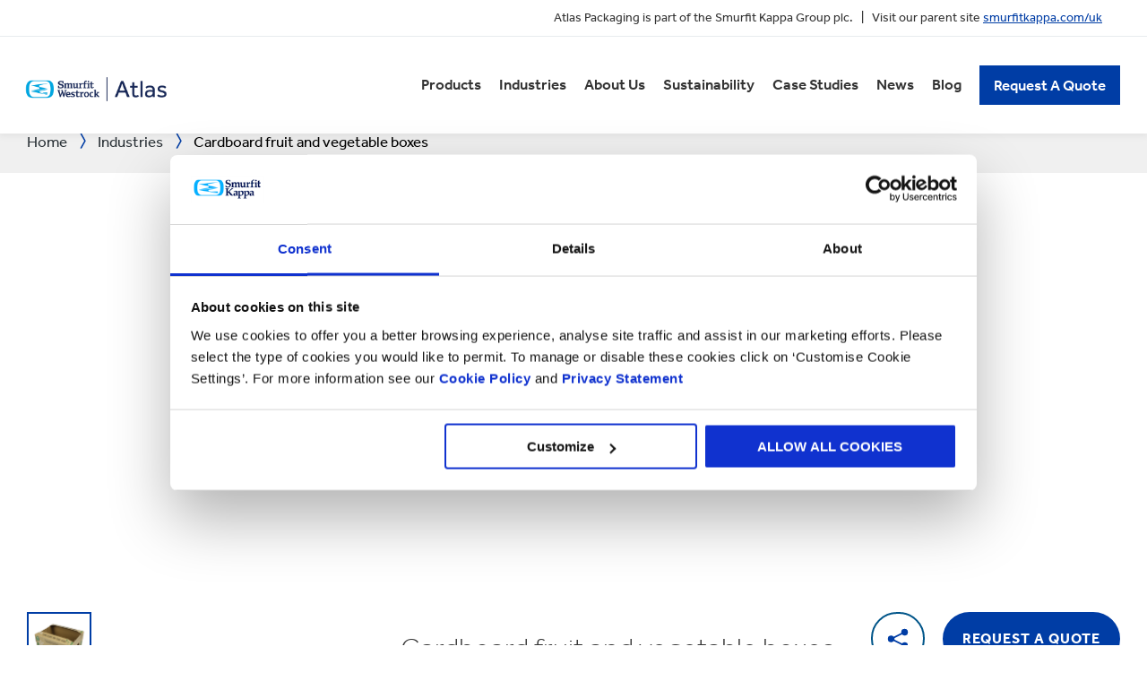

--- FILE ---
content_type: text/html; charset=utf-8
request_url: https://www.atlaspackaging.co.uk/industries/veg-produce
body_size: 12567
content:
<!DOCTYPE html>
<html class="no-js" lang="en-GB">
<head>
    <meta charset="utf-8" />
    <meta name="viewport" content="width=device-width, initial-scale=1" />
    <link rel="preload" href="/Areas/DigitalMarketingPlatform/Assets/fonts/e_w_rg.woff2" as="font" type="font/woff2" crossorigin="anonymous" />
    <link rel="preload" href="/Areas/DigitalMarketingPlatform/Assets/fonts/e_w_lt.woff2" as="font" type="font/woff2" crossorigin="anonymous" />
    <link rel="preload" href="/Areas/DigitalMarketingPlatform/Assets/fonts/e_w_md.woff2" as="font" type="font/woff2" crossorigin="anonymous" />
    <link rel="preload" href="/Areas/DigitalMarketingPlatform/Assets/fonts/e_w_bd.woff2" as="font" type="font/woff2" crossorigin="anonymous" />
    <link rel="stylesheet" href="/Areas/DigitalMarketingPlatform/Assets/css/main.min.202511101259.css" />
<link href="/favicon.ico" rel="icon" type="image/x-icon"><script id="Cookiebot" src="https://consent.cookiebot.com/uc.js" data-cbid="7e80a821-1b13-461f-9096-78664853f16f" data-blockingmode="auto" type="text/javascript"></script><script id="JR_SJHS_30_10_23_GTM_ATLAS" type="text/plain" data-cookieconsent="statistics">(function(w,d,s,l,i){w[l]=w[l]||[];w[l].push({'gtm.start':
new Date().getTime(),event:'gtm.js'});var f=d.getElementsByTagName(s)[0],
j=d.createElement(s),dl=l!='dataLayer'?'&l='+l:'';j.async=true;j.src=
'https://www.googletagmanager.com/gtm.js?id='+i+dl;f.parentNode.insertBefore(j,f);
})(window,document,'script','dataLayer','GTM-MTCG96QZ');</script><title>Cardboard Vegetable and Fruit Packaging Boxes | Packaging Fresh Produce</title><link rel="canonical" href="https://www.atlaspackaging.co.uk/industries/veg-produce" /><meta name="description" content="Cardboard vegetable and fruit boxes - UK’s leading wholesale manufacturers of fresh vegetable produce boxes. Custom print and water-resistant ink. Manufacture and supplier of all sizes." /><meta name="robots" content="INDEX, FOLLOW" /><meta property="og:description" content="Cardboard vegetable and fruit boxes - UK’s leading wholesale manufacturers of fresh vegetable produce boxes. Custom print and water-resistant ink. Manufacture and supplier of all sizes." />        <meta property="og:image" content="/-/m/images/atlas/featured-images-1250x698px/veg-produce-packaging-boxes-1250x698px.jpg?rev=416c67047e8b4c0aa1e7d3bf29438d18" /><meta property="og:image:width" content="1250" /><meta property="og:image:height" content="698" />
<meta property="og:title" content="Cardboard Vegetable and Fruit Packaging Boxes | Packaging Fresh Produce" /><meta property="og:type" content="product" /><script>var aiKey="48a3c011-c929-4f9d-be91-80ba36cdc982";</script>
    <meta name="pageId" content="{E5B5E2A9-FBF2-4A4E-B1A4-22FAC57978A9}" />
    <script defer="defer" src="/sitecore%20modules/Web/ExperienceForms/scripts/forms.js"></script>
    
    <script defer="defer" src="/areas/digitalmarketingplatform/assets/js/applicationinsights.2.js"></script>
</head>
<body class="atlas packaging">
<noscript><iframe src="https://www.googletagmanager.com/ns.html?id=GTM-MTCG96QZ" height="0" width="0" style="display:none;visibility:hidden" id="JR_SHJH_30_10-23_NoScript" loading="lazy" title="" aria-hidden="true"></iframe></noscript>
    <script defer="defer" src="/Areas/DigitalMarketingPlatform/Assets/js/client.min.bundle.202511101259.js"></script>
<div class="site-wrapper"><header><div class="m-page-wrap"><a class="sr-only header-skip-link a-btn a-btn--xs" href="#main-content">Skip to main content</a></div><div class="placeholder__container"><section class="m-section  o-header"><div class="placeholder__container"><div id="react_0HNIO6NFC4H63" class="placeholder"><div class="o-page-header" data-reactroot=""><div class="o-header-top"><div class="m-page-wrap"><div class="o-header-top__inner-wrap"><div class="o-secondary-navigation-container"><div class="placeholder__container"><div class="o-rich-text">Atlas Packaging is part of the Smurfit Kappa Group plc.&nbsp; &nbsp;|&nbsp; &nbsp;Visit our parent site <a rel="noopener noreferrer" href="https://www.smurfitkappa.com/uk" target="_blank">smurfitkappa.com/uk</a></div></div></div><div class="language-selector-container"><div class="placeholder__container"></div></div></div></div></div><div class="o-header-bottom"><div class="m-page-wrap"><div class="o-header-bottom__inner-wrap"><div class="m-flex-columns__col o-header-bottom__col"><div class="placeholder__container"><a href="/"><img class="header-logo" alt="Smurfit Westrock Atlas" src="/-/m/images/atlas/atlas-packaging-logo/smurfit-westrock-atlas.png?rev=df5191c16cb94734912ece394a99127d"/></a></div></div><div class="m-flex-columns__col o-header-bottom__col"><div class="visible-on-L-XL"><div class="placeholder__container"><div id="react_0HNIO6NFC2LE0" class="react-rendering-container"><ul class="m-primary-navigation" data-reactroot=""><li><div class="m-primary-navigation__item  "><a href="/products">Products</a></div></li><li><div class="m-primary-navigation__item  "><a href="/industries">Industries</a></div></li><li><div class="m-primary-navigation__item  "><a href="/about-us">About Us</a></div></li><li><div class="m-primary-navigation__item  "><a href="/environment">Sustainability</a></div></li><li><div class="m-primary-navigation__item  "><a href="/case-studies">Case Studies</a></div></li><li><div class="m-primary-navigation__item  "><a href="/news">News</a></div></li><li><div class="m-primary-navigation__item  "><a href="/blog">Blog</a></div></li><li><div class="m-primary-navigation__item  m-primary-navigation__item__highlight"><a href="/request-a-quote">Request A Quote</a></div></li></ul></div><script defer="defer" crossorigin="anonymous" id="js_react_0HNIO6NFC2LE0" src="/areas/digitalmarketingplatform/tempreactdata/primarynavigationt_0hnio6nfc2le0.js"></script>
</div></div><div class="language-selector-wrap"><div class="placeholder__container"></div></div></div></div></div></div><button type="button" class="hamburger-container " tabindex="0" aria-expanded="false"><img src="/Areas/DigitalMarketingPlatform/Assets/icons/hamburger.svg" loading="lazy" alt="Open hamburger menu"/></button><div class="hamburger-dropdown " hidden=""><div class="hamburger-dropdown__primary-nav"><div class="placeholder__container"><div id="react_0HNIO6NFC2LE1" class="react-rendering-container"><ul class="m-primary-navigation" data-reactroot=""><li><div class="m-primary-navigation__item  "><a href="/products">Products</a></div></li><li><div class="m-primary-navigation__item  "><a href="/industries">Industries</a></div></li><li><div class="m-primary-navigation__item  "><a href="/about-us">About Us</a></div></li><li><div class="m-primary-navigation__item  "><a href="/environment">Sustainability</a></div></li><li><div class="m-primary-navigation__item  "><a href="/case-studies">Case Studies</a></div></li><li><div class="m-primary-navigation__item  "><a href="/news">News</a></div></li><li><div class="m-primary-navigation__item  "><a href="/blog">Blog</a></div></li><li><div class="m-primary-navigation__item  m-primary-navigation__item__highlight"><a href="/request-a-quote">Request A Quote</a></div></li></ul></div><script defer="defer" crossorigin="anonymous" id="js_react_0HNIO6NFC2LE1" src="/areas/digitalmarketingplatform/tempreactdata/primarynavigationt_0hnio6nfc2le1.js"></script>
</div></div><div class="hamburger-dropdown__secondary-nav"><div class="placeholder__container"><div class="o-rich-text">Atlas Packaging is part of the Smurfit Kappa Group plc.&nbsp; &nbsp;|&nbsp; &nbsp;Visit our parent site <a rel="noopener noreferrer" href="https://www.smurfitkappa.com/uk" target="_blank">smurfitkappa.com/uk</a></div></div></div></div></div></div><script defer="defer" crossorigin="anonymous" id="js_react_0HNIO6NFC4H63" src="/areas/digitalmarketingplatform/tempreactdata/pageheadert_0hnio6nfc4h63.js"></script></div></section></div></header><main id="main-content"><div class="placeholder__container"><section class="m-section  theme-light"><div class="placeholder__container"><div class="m-grid "><div class="m-grid__M12   "><div class="placeholder__container"><nav aria-label="Breadcrumb"><ol itemscope="" role="list" itemType="http://schema.org/BreadcrumbList" class="m-breadcrumb a-list a-list--hor"><li class="m-breadcrumb__item" itemProp="itemListElement" itemscope="" itemType="http://schema.org/ListItem"><a href="/" itemProp="item"><span itemProp="name">Home</span></a><svg width="24" height="9" viewBox="0 0 24 9" aria-hidden="true" role="img" focusable="false"><title>Separator icon</title><g stroke-width="1" fill="none" fill-rule="evenodd" transform="translate(-701, -2962)" stroke-linecap="square"><g transform="translate(165, 2929)" stroke-width="2"><g transform="translate(462, 9.0553)"><polyline transform="translate(85.778, 28) rotate(-90) translate(-85.778 -28)" points="83 18 88.556 27.986 83 38"></polyline></g></g></g></svg><meta itemProp="position" content="1"/></li><li class="m-breadcrumb__item" itemProp="itemListElement" itemscope="" itemType="http://schema.org/ListItem"><a href="/industries" itemProp="item"><span itemProp="name">Industries</span></a><svg width="24" height="9" viewBox="0 0 24 9" aria-hidden="true" role="img" focusable="false"><title>Separator icon</title><g stroke-width="1" fill="none" fill-rule="evenodd" transform="translate(-701, -2962)" stroke-linecap="square"><g transform="translate(165, 2929)" stroke-width="2"><g transform="translate(462, 9.0553)"><polyline transform="translate(85.778, 28) rotate(-90) translate(-85.778 -28)" points="83 18 88.556 27.986 83 38"></polyline></g></g></g></svg><meta itemProp="position" content="2"/></li><li class="m-breadcrumb__item" itemProp="itemListElement" itemscope="" itemType="http://schema.org/ListItem"><a href="/industries/veg-produce" itemProp="item" aria-current="page"><span itemProp="name">Cardboard fruit and vegetable boxes</span></a><meta itemProp="position" content="3"/></li></ol></nav></div></div></div></div></section><section class="m-section  "><div class="placeholder__container"><div id="react_0HNIO6NFC4H68" class="react-rendering-container"><div class="o-landing-page-banner"><div class="o-landing-page-banner--ssr"><div class="o-landing-page-banner__item"><div class="m-teaser-nine o-landing-page-banner__slide"><picture class="m-teaser-nine__picture"><source srcSet="/-/m/images/atlas/landing-page-banner-1920x794px/vegetable-and-fruit-boxes-1920x794px.png?rev=acf43a9c3474427eb7251546f8e15928&amp;t=c&amp;crl=0&amp;crt=344&amp;crw=2560&amp;crh=450&amp;hash=41494C5266D2E7EF113B670A79542648" media="(min-width: 1280px)"/><source srcSet="/-/m/images/atlas/landing-page-banner-1920x794px/vegetable-and-fruit-boxes-1920x794px.png?rev=acf43a9c3474427eb7251546f8e15928&amp;t=c-s&amp;crl=445&amp;crt=344&amp;crw=1670&amp;crh=444&amp;w=1280&amp;h=340&amp;hash=37731ED166F9ED56D9EDFD842C67DF97" media="(min-width: 900px)"/><source srcSet="/-/m/images/atlas/landing-page-banner-1920x794px/vegetable-and-fruit-boxes-1920x794px.png?rev=acf43a9c3474427eb7251546f8e15928&amp;t=c-s&amp;crl=956&amp;crt=119&amp;crw=1039&amp;crh=675&amp;w=900&amp;h=585&amp;hash=AF9D274511B971473EF2EF013E4AF03C" media="(min-width: 768px)"/><source srcSet="/-/m/images/atlas/landing-page-banner-1920x794px/vegetable-and-fruit-boxes-1920x794px.png?rev=acf43a9c3474427eb7251546f8e15928&amp;t=c-s&amp;crl=985&amp;crt=151&amp;crw=1097&amp;crh=643&amp;w=768&amp;h=450&amp;hash=45B1FF3326331D414DAD47F552EE32AB" media="(min-width: 576px)"/><source srcSet="/-/m/images/atlas/landing-page-banner-1920x794px/vegetable-and-fruit-boxes-1920x794px.png?rev=acf43a9c3474427eb7251546f8e15928&amp;t=c-s&amp;crl=1025&amp;crt=0&amp;crw=1017&amp;crh=794&amp;w=576&amp;h=450&amp;hash=F2E77FD58088A07EAFAACCD1660DBE88"/><img src="/-/m/images/atlas/landing-page-banner-1920x794px/vegetable-and-fruit-boxes-1920x794px.png?rev=acf43a9c3474427eb7251546f8e15928&amp;t=c&amp;crl=0&amp;crt=344&amp;crw=2560&amp;crh=450&amp;hash=41494C5266D2E7EF113B670A79542648" loading="lazy" alt="Vegetable and fruit boxes" class="m-teaser-nine__picture"/></picture><div class="m-grid"><div class="m-grid__M12"><div class="m-teaser-nine__content"><p class="m-teaser-nine__title subheading3">Cardboard vegetable and fruit boxes</p><h1 class="m-teaser-nine__subtitle h3">UK’s leading manufacturers of custom printed produce boxes</h1><a href="javascript:this.scrollToFirstForm();" class="a-btn m-teaser-nine__button ">get a quote</a></div></div></div></div></div></div></div></div><script defer="defer" crossorigin="anonymous" id="js_react_0HNIO6NFC4H68" src="/areas/digitalmarketingplatform/tempreactdata/landingpagebannert_0hnio6nfc4h68.js"></script>
</div></section><section class="m-section  "><div class="placeholder__container"><div class="m-grid "><div class="m-grid__M4   "><div class="placeholder__container"><div id="react_0HNIO6NFC4H6A" class="react-rendering-container"><div class="product-gallery  product-gallery-b602831b-5e71-4d9c-a57a-9659b5bae6b7 product-gallery--active" data-reactroot=""><div class="product-gallery-preview"></div><div class="product-gallery-thumbs custom-scrollbar product-gallery-thumbs--fixed-height product-gallery-thumbs--fixed-height-1"><button type="button" class="product-gallery-thumbs__thumb-wrap product-gallery-thumbs__thumb-wrap--active" aria-current="true"><span class="product-gallery-thumbs__thumb"><img src="/-/m/images/atlas/product-images-740x740px/veg-boxes/veg-boxes-740x740px.png?rev=7c30ebb16629487ab5cbd6c68c262cf9&amp;t=a-s&amp;arw=1&amp;arh=1&amp;arm=focuspoint&amp;w=546&amp;hash=FFE52700F5CD912E75730F1D3B4D6457" loading="lazy" alt="Vegetable cardboard boxes"/></span></button></div></div></div><script defer="defer" crossorigin="anonymous" id="js_react_0HNIO6NFC4H6A" src="/areas/digitalmarketingplatform/tempreactdata/productgalleryt_0hnio6nfc4h6a.js"></script>
</div></div><div class="m-grid__M8   "><div class="placeholder__container"><div id="react_0HNIO6NFC4H6B" class="react-rendering-container"><div class="o-product-info" data-reactroot=""><div class="social"><div class="m-social-share collapsed"><div class="a-btn a-btn--outline" title="open"><button type="button" aria-expanded="false" class="m-social-share__toggle"><svg width="30" height="30" viewBox="0 0 30 30" fill="none" role="img"><title>Show social share options</title><path d="m23 3a4 4 0 0 0-4 4 4 4 0 0 0 0.09375 0.83594l-9.082 4.541a4 4 0 0 0-3.0117-1.377 4 4 0 0 0-4 4 4 4 0 0 0 4 4 4 4 0 0 0 3.0137-1.375l9.0762 4.5391a4 4 0 0 0-0.089844 0.83594 4 4 0 0 0 4 4 4 4 0 0 0 4-4 4 4 0 0 0-4-4 4 4 0 0 0-3.0137 1.375l-9.0762-4.5391a4 4 0 0 0 0.089844-0.83594 4 4 0 0 0-0.09375-0.83398l9.082-4.541a4 4 0 0 0 3.0117 1.375 4 4 0 0 0 4-4 4 4 0 0 0-4-4z"></path></svg></button><div class="rah-static rah-static--height-zero social-items" style="height:0;overflow:hidden" aria-hidden="true"><div><ul class="a-list "><li><a href="http://www.facebook.com/sharer/sharer.php?u=#&amp;title=Cardboard%20fruit%20and%20vegetable%20boxes" title="Cardboard fruit and vegetable boxes"><img src="/Areas/DigitalMarketingPlatform/Assets/icons/facebook-blue.svg" width="26" height="26" loading="lazy" alt="Cardboard fruit and vegetable boxes"/></a></li><li><a href="http://www.linkedin.com/shareArticle?mini=true&amp;url=#&amp;title=Cardboard%20fruit%20and%20vegetable%20boxes&amp;source=ADDYOURLINKEDINNAMEHERE" title="Cardboard fruit and vegetable boxes"><img src="/Areas/DigitalMarketingPlatform/Assets/icons/linkedin-blue.svg" width="26" height="24" loading="lazy" alt="Cardboard fruit and vegetable boxes"/></a></li><li><a href="https://twitter.com/share?url=#&amp;text=Cardboard%20fruit%20and%20vegetable%20boxes&amp;via=smurfitkappa" title="Cardboard fruit and vegetable boxes"><img src="/Areas/DigitalMarketingPlatform/Assets/icons/twitter-blue.svg" width="26" height="24" loading="lazy" alt="Cardboard fruit and vegetable boxes"/></a></li></ul></div></div></div></div><a class="a-btn" href="#form">Request a quote</a></div><div class="o-product-info__sector subheading1"></div><h1 class="o-product-info__title">Cardboard fruit and vegetable boxes</h1><div class="gradient"><div class="o-product-info__text custom-scrollbar" tabindex="0"><p class="o-product-info__abstract h-mv-n">UK’s leading manufacturers of vegetable and fruit produce boxes.</p><div class="o-product-info__richtext"><p>Atlas Packaging are one of the UK&rsquo;s leading wholesale manufacturers of vegetable and fruit packaging boxes. Our boxes for vegetables are made from solid board card and have an ultrathin coating to make them more water resistant and able to be reused up to ten times by customers.</p>
<p>Our boxes for fruit and vegetables come in a variety of sizes ranging from small recipe boxes through to large weekly open delivery boxes. Our printed vegetable boxes are ideal for transporting fresh produce.</p></div></div></div><button type="button" class="expandable" title="expand"><span>Read more</span><span class="a-icon" title="open" style="transform:rotate(180deg)"><svg width="24" height="9" viewBox="0 0 24 9" role="img"><title>Expand Icon</title><g stroke-width="1" fill="none" fill-rule="evenodd" transform="translate(-701, -2962)" stroke-linecap="square"><g transform="translate(165, 2929)" stroke-width="2"><g transform="translate(462, 9.0553)"><polyline transform="translate(85.778, 28) rotate(-90) translate(-85.778 -28)" points="83 18 88.556 27.986 83 38"></polyline></g></g></g></svg></span></button></div></div><script defer="defer" crossorigin="anonymous" id="js_react_0HNIO6NFC4H6B" src="/areas/digitalmarketingplatform/tempreactdata/productinfot_0hnio6nfc4h6b.js"></script>
</div></div></div></div></section><section class="m-section  theme-green-light"><div class="placeholder__container"><div class="m-grid "><div class="m-grid__M6   "><div class="placeholder__container"><div class="o-rich-text"><h3>What are the benefits of <strong>Cardboard fruit and veg boxes?</strong></h3></div></div></div><div class="m-grid__M6   "><div class="placeholder__container"><div class="o-rich-text"><ul>
    <li><strong>Specialists in vegetable box production</strong></li>
    <li><strong>Made from cardboard with a water resistant coating</strong></li>
    <li><strong>Can be printed inside and outside</strong></li>
    <li><strong>Delivered flat packed</strong></li>
</ul></div></div></div></div></div></section><section class="m-section  "><div class="placeholder__container"><div class="m-grid "><div class="m-grid__M12   "><div class="placeholder__container"><div id="react_0HNIO6NFC4H6I" class="react-rendering-container"><div class="o-content-video o-content-video--video-right" data-reactroot=""><div class="o-content-video__wrap-text"><div class="o-content-video__abstract"><h3><strong>Vegetable and fruit packaging box experts</strong></h3>
<p>As one of the leading innovative <a href="/request-a-quote">cardboard packaging companies in the UK</a>, our state of the art manufacturing facility allows us to print and cut the produce packaging of all sizes on site with large warehouse facilities for storage and our own fleet network to guarantee delivery times.</p>
<p>Atlas Packaging are specialists in flexo printed vegetable produce boxes to provide stand out brand imagery at a competitive price. Our inks are also <strong>plastic free and are water based</strong>.</p>
<p>We work closely with Riverford Organic Farmers in Devon who are one of the largest providers of organic and printed vegetable boxes in the UK. In this video <strong>Dave Gillon</strong> from Riverford explains how they work closely with Atlas Packaging.</p>
<p><a href="/case-studies/vegetable-packaging-boxes" class="a-btn a-btn--outline">Read case study</a></p></div></div><div class="o-content-video__video-wrapper"><div class="o-content-video__video"><div class="o-content-video__image-wrapper"><img src="/-/m/video/atlas-packaging/riverford-with-atlas-packaging.png?rev=a12642bc23764058829d255488ce74b6" loading="lazy" alt="Riverford with atlas packaging" class="o-content-video__image"/><button class="a-video-play-icon"><span class="sr-only">Play button</span></button></div></div></div></div></div><script defer="defer" crossorigin="anonymous" id="js_react_0HNIO6NFC4H6I" src="/areas/digitalmarketingplatform/tempreactdata/contentvideot_0hnio6nfc4h6i.js"></script>
</div></div></div></div></section><section class="m-section  theme-light"><div class="placeholder__container"><div class="m-grid "><div class="m-grid__M12   "><div class="placeholder__container"><div id="react_0HNIO6NFC4H6L" class="react-rendering-container"><div class="o-content-list-wrap" data-reactroot=""><div class="m-page-wrap"><div class="m-component-title-set"><h1 class="m-component-title-set__sub-title">POINT OF INTEREST</h1><h2 class="h1 m-component-title-set__title">You may also be interested in</h2></div></div><div class="o-content-list"><div class="o-content-list__items-wrap"><div class="o-content-list__item o-content-list__item--3-per-row"><a href="/print-options" class="m-teaser-four"><img class="m-teaser-four__img" src="/-/m/images/atlas/featured-images-1250x698px/print-options-1250x698px.jpg?rev=120822f0aee7495aac927cd5374bb978&amp;t=a-s&amp;arw=14&amp;arh=9&amp;arm=focuspoint&amp;w=280&amp;hash=86216E3BBAA6DB9ADE08651BB2F98E3B" alt="Print options" width="315" height="220" loading="lazy"/><div class="m-teaser-four__title-container"><p class="m-teaser-four__title">Print Options</p></div></a></div><div class="o-content-list__item o-content-list__item--3-per-row"><a href="/products/bespoke-packaging" class="m-teaser-four"><img class="m-teaser-four__img" src="/-/m/images/atlas/teaser-images-650x400px/cardboard-packaging-650x400px.jpg?rev=d1235cb3c51a40f0b7205fa812124bd5&amp;t=a-s&amp;arw=14&amp;arh=9&amp;arm=focuspoint&amp;w=280&amp;hash=026BB088A9645F96B0E320643A8E8F75" alt="cardboard packaging boxes" width="315" height="220" loading="lazy"/><div class="m-teaser-four__title-container"><p class="m-teaser-four__title">Bespoke Packaging</p></div></a></div><div class="o-content-list__item o-content-list__item--3-per-row"><a href="/warehouse-and-delivery" class="m-teaser-four"><img class="m-teaser-four__img" src="/-/m/images/atlas/featured-images-1250x698px/warehouse-and-delivery-1250x698px.jpg?rev=ca5562d74d8740bcb955ecd2db8e5637&amp;t=a-s&amp;arw=14&amp;arh=9&amp;arm=focuspoint&amp;w=280&amp;hash=E481610746D976436CF38AC843A99AF3" alt="Warehouse and delivery" width="315" height="220" loading="lazy"/><div class="m-teaser-four__title-container"><p class="m-teaser-four__title">Delivery</p></div></a></div></div></div></div></div><script defer="defer" crossorigin="anonymous" id="js_react_0HNIO6NFC4H6L" src="/areas/digitalmarketingplatform/tempreactdata/contentlistt_0hnio6nfc4h6l.js"></script>
</div></div></div></div></section><section class="m-section  theme-green-light"><div class="placeholder__container"><div class="m-grid "><div class="m-grid__M12   "><div class="placeholder__container"><div class="o-rich-text"><h3 style="text-align: center;">Looking to speak to one of our packaging experts?</h3></div><form action="/formbuilder?sc_site=SmurfitDigitalMarketingPlatformAtlasPackaging&amp;fxb.FormItemId=7f878c12-b6d7-4d1b-8d45-01e1384153bd&amp;fxb.HtmlPrefix=fxb.ea656499-5cc7-4ccb-80ea-bea92c6183d4" class="m-form m-grid h-centered recaptcha-form" data-ajax="true" data-ajax-method="Post" data-ajax-mode="replace-with" data-ajax-success="$.validator.unobtrusive.parse(&#39;#fxb_ea656499-5cc7-4ccb-80ea-bea92c6183d4_7f878c12-b6d7-4d1b-8d45-01e1384153bd&#39;);$.fxbFormTracker.texts=$.fxbFormTracker.texts||{};$.fxbFormTracker.texts.expiredWebSession=&#39;Your session has expired. Please refresh this page.&#39;;$.fxbFormTracker.parse(&#39;#fxb_ea656499-5cc7-4ccb-80ea-bea92c6183d4_7f878c12-b6d7-4d1b-8d45-01e1384153bd&#39;);$.fxbConditions.parse(&#39;#fxb_ea656499-5cc7-4ccb-80ea-bea92c6183d4_7f878c12-b6d7-4d1b-8d45-01e1384153bd&#39;)" data-ajax-update="#fxb_ea656499-5cc7-4ccb-80ea-bea92c6183d4_7f878c12-b6d7-4d1b-8d45-01e1384153bd" data-sc-fxb="7f878c12-b6d7-4d1b-8d45-01e1384153bd" enctype="multipart/form-data" id="fxb_ea656499-5cc7-4ccb-80ea-bea92c6183d4_7f878c12-b6d7-4d1b-8d45-01e1384153bd" method="post"><input id="fxb_ea656499-5cc7-4ccb-80ea-bea92c6183d4_FormSessionId" name="fxb.ea656499-5cc7-4ccb-80ea-bea92c6183d4.FormSessionId" type="hidden" value="23f69173-82dc-44e1-b497-95244c3d2d3a" /><input id="fxb_ea656499-5cc7-4ccb-80ea-bea92c6183d4_IsSessionExpired" name="fxb.ea656499-5cc7-4ccb-80ea-bea92c6183d4.IsSessionExpired" type="hidden" value="0" /><input name="__RequestVerificationToken" type="hidden" value="gwkGa2V_-uAxWymA3sDiBElncUKJetqhzoaOTFcQTKeIGVEWtyou7rNyrc9pHS0NQnu93iXpL-KXoVbbRiYbo9HbMjY1" /><input id="fxb_ea656499-5cc7-4ccb-80ea-bea92c6183d4_FormItemId" name="fxb.ea656499-5cc7-4ccb-80ea-bea92c6183d4.FormItemId" type="hidden" value="7f878c12-b6d7-4d1b-8d45-01e1384153bd" /><input id="fxb_ea656499-5cc7-4ccb-80ea-bea92c6183d4_PageItemId" name="fxb.ea656499-5cc7-4ccb-80ea-bea92c6183d4.PageItemId" type="hidden" value="a48f4da2-d172-4d62-8573-6b591513da89" />
<div data-sc-field-key="7D7D849E189D4B3B8A56E6CE7D6C65B4" class="form-text center">
    <p class="">* Mandatory Field</p>
</div>
<div data-sc-field-key="E92A9F71E4DF4D89B0AADD8F86F5210D" class="m-grid">
    <div data-sc-field-key="CC816FA9AA6E4ED9B2A3419E733FACA1" class="m-form m-grid__M6">
    <div data-sc-field-key="14E38209FE66460D97FF780BB7FAA59B" class="">
    <input id="fxb_ea656499-5cc7-4ccb-80ea-bea92c6183d4_Fields_Index_ca678a69-82e4-45bb-b438-6e07ab724244" name="fxb.ea656499-5cc7-4ccb-80ea-bea92c6183d4.Fields.Index" type="hidden" value="ca678a69-82e4-45bb-b438-6e07ab724244" /><input id="fxb_ea656499-5cc7-4ccb-80ea-bea92c6183d4_Fields_ca678a69-82e4-45bb-b438-6e07ab724244__ItemId" name="fxb.ea656499-5cc7-4ccb-80ea-bea92c6183d4.Fields[ca678a69-82e4-45bb-b438-6e07ab724244].ItemId" type="hidden" value="ca678a69-82e4-45bb-b438-6e07ab724244" />    <input type="hidden" id="fxb_ea656499-5cc7-4ccb-80ea-bea92c6183d4_Fields_ca678a69-82e4-45bb-b438-6e07ab724244__Value" name="fxb.ea656499-5cc7-4ccb-80ea-bea92c6183d4.Fields[ca678a69-82e4-45bb-b438-6e07ab724244].Value" value="{E5B5E2A9-FBF2-4A4E-B1A4-22FAC57978A9}">

</div>
<div data-sc-field-key="DB68D4D39B9949EAB99B9F6E2B080877" class="m-form__row">
    <input id="fxb_ea656499-5cc7-4ccb-80ea-bea92c6183d4_Fields_Index_00393439-a794-4470-8258-243e9666603d" name="fxb.ea656499-5cc7-4ccb-80ea-bea92c6183d4.Fields.Index" type="hidden" value="00393439-a794-4470-8258-243e9666603d" /><input id="fxb_ea656499-5cc7-4ccb-80ea-bea92c6183d4_Fields_00393439-a794-4470-8258-243e9666603d__ItemId" name="fxb.ea656499-5cc7-4ccb-80ea-bea92c6183d4.Fields[00393439-a794-4470-8258-243e9666603d].ItemId" type="hidden" value="00393439-a794-4470-8258-243e9666603d" /><label for="fxb_ea656499-5cc7-4ccb-80ea-bea92c6183d4_Fields_00393439-a794-4470-8258-243e9666603d__Value" class=" ">Your name*</label>

<input id="fxb_ea656499-5cc7-4ccb-80ea-bea92c6183d4_Fields_00393439-a794-4470-8258-243e9666603d__Value" name="fxb.ea656499-5cc7-4ccb-80ea-bea92c6183d4.Fields[00393439-a794-4470-8258-243e9666603d].Value" autocomplete="name" class="" type="text" value="" maxlength="255" placeholder="" data-sc-tracking="True" data-sc-field-name="Name" data-sc-field-key="7351EBE288A143B2A32E799A05639C54" data-val-required="Your name* is required." data-val="true"/>

<span class="field-validation-valid" data-valmsg-for="fxb.ea656499-5cc7-4ccb-80ea-bea92c6183d4.Fields[00393439-a794-4470-8258-243e9666603d].Value" data-valmsg-replace="true"></span>
</div>
<div data-sc-field-key="41434F0DC72E4A0A98BF2BBDFBC45A33" class="m-form__row">
    <input id="fxb_ea656499-5cc7-4ccb-80ea-bea92c6183d4_Fields_Index_96db794b-59fb-46a6-b0b3-f92af4e083a8" name="fxb.ea656499-5cc7-4ccb-80ea-bea92c6183d4.Fields.Index" type="hidden" value="96db794b-59fb-46a6-b0b3-f92af4e083a8" /><input id="fxb_ea656499-5cc7-4ccb-80ea-bea92c6183d4_Fields_96db794b-59fb-46a6-b0b3-f92af4e083a8__ItemId" name="fxb.ea656499-5cc7-4ccb-80ea-bea92c6183d4.Fields[96db794b-59fb-46a6-b0b3-f92af4e083a8].ItemId" type="hidden" value="96db794b-59fb-46a6-b0b3-f92af4e083a8" /><label for="fxb_ea656499-5cc7-4ccb-80ea-bea92c6183d4_Fields_96db794b-59fb-46a6-b0b3-f92af4e083a8__Value" class="">Job title</label>

<input id="fxb_ea656499-5cc7-4ccb-80ea-bea92c6183d4_Fields_96db794b-59fb-46a6-b0b3-f92af4e083a8__Value" name="fxb.ea656499-5cc7-4ccb-80ea-bea92c6183d4.Fields[96db794b-59fb-46a6-b0b3-f92af4e083a8].Value" autocomplete="off" class="" type="text" value="" maxlength="255" placeholder="" data-sc-tracking="True" data-sc-field-name="Job" data-sc-field-key="51A4A65B6F844A31AC10C8AD931B1100" />

<span class="field-validation-valid" data-valmsg-for="fxb.ea656499-5cc7-4ccb-80ea-bea92c6183d4.Fields[96db794b-59fb-46a6-b0b3-f92af4e083a8].Value" data-valmsg-replace="true"></span>
</div>
<div data-sc-field-key="6ECDE9DFCBC340F1A27C2EFAEBE27F77" class="m-form__row">
    <input id="fxb_ea656499-5cc7-4ccb-80ea-bea92c6183d4_Fields_Index_a30696f5-9c27-47cd-aa98-209cf934413a" name="fxb.ea656499-5cc7-4ccb-80ea-bea92c6183d4.Fields.Index" type="hidden" value="a30696f5-9c27-47cd-aa98-209cf934413a" /><input id="fxb_ea656499-5cc7-4ccb-80ea-bea92c6183d4_Fields_a30696f5-9c27-47cd-aa98-209cf934413a__ItemId" name="fxb.ea656499-5cc7-4ccb-80ea-bea92c6183d4.Fields[a30696f5-9c27-47cd-aa98-209cf934413a].ItemId" type="hidden" value="a30696f5-9c27-47cd-aa98-209cf934413a" /><label for="fxb_ea656499-5cc7-4ccb-80ea-bea92c6183d4_Fields_a30696f5-9c27-47cd-aa98-209cf934413a__Value" class=" ">Phone number*</label>

<input id="fxb_ea656499-5cc7-4ccb-80ea-bea92c6183d4_Fields_a30696f5-9c27-47cd-aa98-209cf934413a__Value" name="fxb.ea656499-5cc7-4ccb-80ea-bea92c6183d4.Fields[a30696f5-9c27-47cd-aa98-209cf934413a].Value" autocomplete="tel" class="" type="tel" value=""   maxlength="255"   placeholder="" data-sc-tracking="True" data-sc-field-name="Phone" data-sc-field-key="AC576BED64854E75BBEA142DCDEF4763" data-val-regex="Phone number* is not a valid telephone number" data-val-regex-pattern="^[+]*[(]{0,1}[0-9]{1,4}[)]{0,1}[-\s\./0-9]*$" data-val-required="Phone number* is required." data-val="true" />

<span class="field-validation-valid" data-valmsg-for="fxb.ea656499-5cc7-4ccb-80ea-bea92c6183d4.Fields[a30696f5-9c27-47cd-aa98-209cf934413a].Value" data-valmsg-replace="true"></span>
</div>

</div>
<div data-sc-field-key="75F8C15A423E447293929BCB0BFF04C6" class="m-form m-grid__M6">
    <div data-sc-field-key="B64533A81E3C470CB4667CEFE75583B4" class="m-form__row">
    <input id="fxb_ea656499-5cc7-4ccb-80ea-bea92c6183d4_Fields_Index_efe3def3-2338-47e0-b525-a65e4bb72862" name="fxb.ea656499-5cc7-4ccb-80ea-bea92c6183d4.Fields.Index" type="hidden" value="efe3def3-2338-47e0-b525-a65e4bb72862" /><input id="fxb_ea656499-5cc7-4ccb-80ea-bea92c6183d4_Fields_efe3def3-2338-47e0-b525-a65e4bb72862__ItemId" name="fxb.ea656499-5cc7-4ccb-80ea-bea92c6183d4.Fields[efe3def3-2338-47e0-b525-a65e4bb72862].ItemId" type="hidden" value="efe3def3-2338-47e0-b525-a65e4bb72862" /><label for="fxb_ea656499-5cc7-4ccb-80ea-bea92c6183d4_Fields_efe3def3-2338-47e0-b525-a65e4bb72862__Value" class=" ">Your email*</label>

<input id="fxb_ea656499-5cc7-4ccb-80ea-bea92c6183d4_Fields_efe3def3-2338-47e0-b525-a65e4bb72862__Value" name="fxb.ea656499-5cc7-4ccb-80ea-bea92c6183d4.Fields[efe3def3-2338-47e0-b525-a65e4bb72862].Value" class="" autocomplete="email" type="email" value="" maxlength="255" placeholder="" data-sc-tracking="True" data-sc-field-name="Email" data-sc-field-key="38D59FA55C4B44889B14FD84EEDE5912" data-val-regex="" data-val-regex-pattern="^[A-Za-z0-9._%+-]+@[A-Za-z0-9.-]+\.[A-Za-z]{2,17}$" data-val-required="Your email* is required." data-val="true"/>

<span class="field-validation-valid" data-valmsg-for="fxb.ea656499-5cc7-4ccb-80ea-bea92c6183d4.Fields[efe3def3-2338-47e0-b525-a65e4bb72862].Value" data-valmsg-replace="true"></span>
</div>
<div data-sc-field-key="9CC37EE10D22435983267DB05F1C2A59" class="m-form__row">
    <input id="fxb_ea656499-5cc7-4ccb-80ea-bea92c6183d4_Fields_Index_13e7cee2-0828-4708-a8be-bec25bcf3146" name="fxb.ea656499-5cc7-4ccb-80ea-bea92c6183d4.Fields.Index" type="hidden" value="13e7cee2-0828-4708-a8be-bec25bcf3146" /><input id="fxb_ea656499-5cc7-4ccb-80ea-bea92c6183d4_Fields_13e7cee2-0828-4708-a8be-bec25bcf3146__ItemId" name="fxb.ea656499-5cc7-4ccb-80ea-bea92c6183d4.Fields[13e7cee2-0828-4708-a8be-bec25bcf3146].ItemId" type="hidden" value="13e7cee2-0828-4708-a8be-bec25bcf3146" /><label for="fxb_ea656499-5cc7-4ccb-80ea-bea92c6183d4_Fields_13e7cee2-0828-4708-a8be-bec25bcf3146__Value" class=" ">City*</label>

<input id="fxb_ea656499-5cc7-4ccb-80ea-bea92c6183d4_Fields_13e7cee2-0828-4708-a8be-bec25bcf3146__Value" name="fxb.ea656499-5cc7-4ccb-80ea-bea92c6183d4.Fields[13e7cee2-0828-4708-a8be-bec25bcf3146].Value" autocomplete="off" class="" type="text" value="" maxlength="255" placeholder="" data-sc-tracking="True" data-sc-field-name="City" data-sc-field-key="4CE24B45FE39428EA15C6BCD12EDE06D" data-val-required="City* is required." data-val="true"/>

<span class="field-validation-valid" data-valmsg-for="fxb.ea656499-5cc7-4ccb-80ea-bea92c6183d4.Fields[13e7cee2-0828-4708-a8be-bec25bcf3146].Value" data-valmsg-replace="true"></span>
</div>
<div data-sc-field-key="D65E16874A9E4590AF291B86DD54DA94" class="m-form__row">
    <input id="fxb_ea656499-5cc7-4ccb-80ea-bea92c6183d4_Fields_Index_f48f5820-c01c-4db1-8622-704f3f81fc2d" name="fxb.ea656499-5cc7-4ccb-80ea-bea92c6183d4.Fields.Index" type="hidden" value="f48f5820-c01c-4db1-8622-704f3f81fc2d" /><input id="fxb_ea656499-5cc7-4ccb-80ea-bea92c6183d4_Fields_f48f5820-c01c-4db1-8622-704f3f81fc2d__ItemId" name="fxb.ea656499-5cc7-4ccb-80ea-bea92c6183d4.Fields[f48f5820-c01c-4db1-8622-704f3f81fc2d].ItemId" type="hidden" value="f48f5820-c01c-4db1-8622-704f3f81fc2d" /><label for="fxb_ea656499-5cc7-4ccb-80ea-bea92c6183d4_Fields_f48f5820-c01c-4db1-8622-704f3f81fc2d__Value" class=" ">Company*</label>

<input id="fxb_ea656499-5cc7-4ccb-80ea-bea92c6183d4_Fields_f48f5820-c01c-4db1-8622-704f3f81fc2d__Value" name="fxb.ea656499-5cc7-4ccb-80ea-bea92c6183d4.Fields[f48f5820-c01c-4db1-8622-704f3f81fc2d].Value" autocomplete="organization" class="" type="text" value="" maxlength="255" placeholder="" data-sc-tracking="True" data-sc-field-name="Company" data-sc-field-key="AFB5E14633D145DDAD4BF3DAF89374CF" data-val-required="Company* is required." data-val="true"/>

<span class="field-validation-valid" data-valmsg-for="fxb.ea656499-5cc7-4ccb-80ea-bea92c6183d4.Fields[f48f5820-c01c-4db1-8622-704f3f81fc2d].Value" data-valmsg-replace="true"></span>
</div>

</div>

</div>
<div data-sc-field-key="8A0C6F66FE0D4BFCBB18BF611587635C" class="m-grid">
    <div data-sc-field-key="71D2FD549811490DA184C1821C65BBA7" class="m-form m-grid__M12">
    <div data-sc-field-key="A7FC3EE8006946929FAF969F63011EFE" class="m-form__row">
    <input id="fxb_ea656499-5cc7-4ccb-80ea-bea92c6183d4_Fields_Index_5bd59260-df11-49c3-851a-18e566f0b873" name="fxb.ea656499-5cc7-4ccb-80ea-bea92c6183d4.Fields.Index" type="hidden" value="5bd59260-df11-49c3-851a-18e566f0b873" /><input id="fxb_ea656499-5cc7-4ccb-80ea-bea92c6183d4_Fields_5bd59260-df11-49c3-851a-18e566f0b873__ItemId" name="fxb.ea656499-5cc7-4ccb-80ea-bea92c6183d4.Fields[5bd59260-df11-49c3-851a-18e566f0b873].ItemId" type="hidden" value="5bd59260-df11-49c3-851a-18e566f0b873" /><label for="fxb_ea656499-5cc7-4ccb-80ea-bea92c6183d4_Fields_5bd59260-df11-49c3-851a-18e566f0b873__Value" class="">WHEN DO YOU NEED YOUR PACKAGING?*</label>

<select id="fxb_ea656499-5cc7-4ccb-80ea-bea92c6183d4_Fields_5bd59260-df11-49c3-851a-18e566f0b873__Value" name="fxb.ea656499-5cc7-4ccb-80ea-bea92c6183d4.Fields[5bd59260-df11-49c3-851a-18e566f0b873].Value" class="" autocomplete="off" data-sc-tracking="True" data-sc-field-name="Time" data-sc-field-key="5AA2C2D9D9A34699BB2DD8931AFC4815" data-val-required="WHEN DO YOU NEED YOUR PACKAGING?* is required." data-val="true">
        <option label=" "></option>
        <option value="Within 6 months">Within 6 months</option>
        <option value="Within 2 months">Within 60 days</option>
        <option value="Within 30 days">Within 30 days</option>
        <option value="As soon as possible">As soon as possible</option>
        <option value="Unsure">Unsure</option>
</select>

<span class="field-validation-valid" data-valmsg-for="fxb.ea656499-5cc7-4ccb-80ea-bea92c6183d4.Fields[5bd59260-df11-49c3-851a-18e566f0b873].Value" data-valmsg-replace="true"></span>
</div>

</div>

</div>
<div data-sc-field-key="97C814993A6A4F878961EED6F85D1FE4" class="m-grid">
    <div data-sc-field-key="68B84B57C1AD4DA8AEC8DBE0337DA8B1" class="m-form m-grid__M12">
    <div data-sc-field-key="7F7F978401A84833BEEF2EE9958BB720" class="m-form__row">
    <input id="fxb_ea656499-5cc7-4ccb-80ea-bea92c6183d4_Fields_Index_580b9b32-ca37-4165-80e7-34eaa9482bf8" name="fxb.ea656499-5cc7-4ccb-80ea-bea92c6183d4.Fields.Index" type="hidden" value="580b9b32-ca37-4165-80e7-34eaa9482bf8" /><input id="fxb_ea656499-5cc7-4ccb-80ea-bea92c6183d4_Fields_580b9b32-ca37-4165-80e7-34eaa9482bf8__ItemId" name="fxb.ea656499-5cc7-4ccb-80ea-bea92c6183d4.Fields[580b9b32-ca37-4165-80e7-34eaa9482bf8].ItemId" type="hidden" value="580b9b32-ca37-4165-80e7-34eaa9482bf8" /><label for="fxb_ea656499-5cc7-4ccb-80ea-bea92c6183d4_Fields_580b9b32-ca37-4165-80e7-34eaa9482bf8__Value" class=" ">Message*</label>

<textarea id="fxb_ea656499-5cc7-4ccb-80ea-bea92c6183d4_Fields_580b9b32-ca37-4165-80e7-34eaa9482bf8__Value" name="fxb.ea656499-5cc7-4ccb-80ea-bea92c6183d4.Fields[580b9b32-ca37-4165-80e7-34eaa9482bf8].Value" autocomplete="off" class="" rows="4" maxlength="512" placeholder="" data-sc-tracking="True" data-sc-field-name="Message" data-sc-field-key="195D6C7474AB4D09A67754C307D25F0E" ></textarea>

<span class="field-validation-valid" data-valmsg-for="fxb.ea656499-5cc7-4ccb-80ea-bea92c6183d4.Fields[580b9b32-ca37-4165-80e7-34eaa9482bf8].Value" data-valmsg-replace="true"></span>
</div>
<div data-sc-field-key="FEBB58EEC0584A96A97BEFF8F5EF0028" class="m-form__row">
    <input id="fxb_ea656499-5cc7-4ccb-80ea-bea92c6183d4_Fields_Index_a9c8b5f2-078d-4b14-933e-2a5e3d97d727" name="fxb.ea656499-5cc7-4ccb-80ea-bea92c6183d4.Fields.Index" type="hidden" value="a9c8b5f2-078d-4b14-933e-2a5e3d97d727" /><input id="fxb_ea656499-5cc7-4ccb-80ea-bea92c6183d4_Fields_a9c8b5f2-078d-4b14-933e-2a5e3d97d727__ItemId" name="fxb.ea656499-5cc7-4ccb-80ea-bea92c6183d4.Fields[a9c8b5f2-078d-4b14-933e-2a5e3d97d727].ItemId" type="hidden" value="a9c8b5f2-078d-4b14-933e-2a5e3d97d727" /><label for="fxb_ea656499-5cc7-4ccb-80ea-bea92c6183d4_Fields_a9c8b5f2-078d-4b14-933e-2a5e3d97d727__Files" class="">File Upload</label>
<input id="fxb_ea656499-5cc7-4ccb-80ea-bea92c6183d4_Fields_a9c8b5f2-078d-4b14-933e-2a5e3d97d727__Files" name="fxb.ea656499-5cc7-4ccb-80ea-bea92c6183d4.Fields[a9c8b5f2-078d-4b14-933e-2a5e3d97d727].Files" class="" type="file" Multiple data-sc-tracking="True" data-sc-field-name="File Upload" data-sc-field-key="96530B1A23D24B65B280CBE7232615DA" data-val-filecount="" data-val-filecount-max="5" data-val-filesize="" data-val-filesize-max="5242880" data-val-filetype="" data-val-filetype-allowedcontenttypes=".docx,.doc,.pdf,.ppt,.pptx,.xls,.xlsx,.bmp,.gif,.jpg,.jpeg,.png,.csv" data-val="true" />
<span class="field-validation-valid" data-valmsg-for="fxb.ea656499-5cc7-4ccb-80ea-bea92c6183d4.Fields[a9c8b5f2-078d-4b14-933e-2a5e3d97d727].Files" data-valmsg-replace="true"></span><p class="">Up to 5 files can be uploaded. Max 5 Mb per file</p>
</div>
<div data-sc-field-key="1E4E0D5F0F474722A8CCD5F6A8E47734" class="m-form__row m-form__row--terms">
    <input id="fxb_ea656499-5cc7-4ccb-80ea-bea92c6183d4_Fields_Index_35295836-bc4d-4269-a8ba-0f8c863be19f" name="fxb.ea656499-5cc7-4ccb-80ea-bea92c6183d4.Fields.Index" type="hidden" value="35295836-bc4d-4269-a8ba-0f8c863be19f" /><input id="fxb_ea656499-5cc7-4ccb-80ea-bea92c6183d4_Fields_35295836-bc4d-4269-a8ba-0f8c863be19f__ItemId" name="fxb.ea656499-5cc7-4ccb-80ea-bea92c6183d4.Fields[35295836-bc4d-4269-a8ba-0f8c863be19f].ItemId" type="hidden" value="35295836-bc4d-4269-a8ba-0f8c863be19f" />



<label class="">
    
    <input type="checkbox" id="fxb_ea656499-5cc7-4ccb-80ea-bea92c6183d4_Fields_35295836-bc4d-4269-a8ba-0f8c863be19f__Value" name="fxb.ea656499-5cc7-4ccb-80ea-bea92c6183d4.Fields[35295836-bc4d-4269-a8ba-0f8c863be19f].Value" autocomplete="Off" class=""  value="true" data-sc-tracking="True" data-sc-field-name="Checkbox" data-sc-field-key="80203C754C5A4B0CAE91F55098CB7B47" data-val-required="The Value field is required." data-val="true" />Yes, I would like to get updates from Smurfit Kappa brands, products & services. You may unsubscribe at any time using the unsubscribe link in the communication email.
    
    <input type="hidden" name="fxb.ea656499-5cc7-4ccb-80ea-bea92c6183d4.Fields[35295836-bc4d-4269-a8ba-0f8c863be19f].Value" value="false" />
</label>
<span class="field-validation-valid" data-valmsg-for="fxb.ea656499-5cc7-4ccb-80ea-bea92c6183d4.Fields[35295836-bc4d-4269-a8ba-0f8c863be19f].Value" data-valmsg-replace="true"></span>
<p class="">I confirm that I have read and accept the content of the <a href="/uk/privacy-statement">privacy statement</a>.
At any time you have the right to object to the processing of your personal data for direct marketing purposes by <a href="mailto:Web.Presence@smurfitkappa.com"> contacting us</a>.</p>
</div>
<div data-sc-field-key="1250306F280A492E8D37F8D7500CCA01" class="m-form__action">
    

<input value="Submit" type="submit" class="" name="fxb.ea656499-5cc7-4ccb-80ea-bea92c6183d4.c9259396-3ebd-4d11-b4e7-296aa6121283" data-sc-field-key="9E3B8F5BF5C84D889C6082468C910ED6" />
<input id="fxb_ea656499-5cc7-4ccb-80ea-bea92c6183d4_NavigationButtons" name="fxb.ea656499-5cc7-4ccb-80ea-bea92c6183d4.NavigationButtons" type="hidden" value="c9259396-3ebd-4d11-b4e7-296aa6121283" />
<input id="fxb_ea656499-5cc7-4ccb-80ea-bea92c6183d4_c9259396-3ebd-4d11-b4e7-296aa6121283" name="fxb.ea656499-5cc7-4ccb-80ea-bea92c6183d4.c9259396-3ebd-4d11-b4e7-296aa6121283" type="hidden" value="0" />
</div>

</div>

</div>
        <input type="hidden" data-sc-fxb-condition value='{}'/>
</form>
</div></div></div></div></section></div></main><footer><div class="placeholder__container"><section class="m-section  o-footer"><div class="placeholder__container"><div class="m-flex-columns "><div class="m-flex-columns__col m-flex-columns__col--4"><div class="placeholder__container"><div id="react_0HNIO6NFC2LEE" class="react-rendering-container"><div class="m-collapsible-list collapsed" data-reactroot=""><button type="button" class="m-collapsible-list__title" aria-expanded="false"><span>Industries</span><span class="a-icon" title="open"><svg width="14" height="14" viewBox="0 0 14 14" aria-hidden="true" role="img" focusable="false"><title>Expand Icon</title><g><path d="M-.007 7h14.014M7-.014V14"></path></g></svg></span></button><div style="height:0;overflow:hidden" aria-hidden="true" class="rah-static rah-static--height-zero"><div><ul class="a-list"><li><a href="/industries/automotive">Automotive</a></li><li><a href="/industries/brewery">Automotive</a></li><li><a href="/industries/bumbox">Bumbox</a></li><li><a href="/industries/cheese">Cheese</a></li><li><a href="/industries/drinks">Drinks</a></li><li><a href="/industries/ecommerce">eCommerce</a></li><li><a href="/industries/food">Food</a></li><li><a href="/industries/furniture">Furniture</a></li><li><a href="/industries/horticulture">Horticulture</a></li><li><a href="/industries/pet-food">Pet Food</a></li><li><a href="/industries/pharmaceutical">Pharmaceutical</a></li><li><a href="/industries/veg-produce">Veg Produce</a></li></ul></div></div></div></div><script id="cs_js_react_0HNIO6NFC2LEE" data-module="CollapsibleList">function hydrateSmurfitdefaultCollapsibleList(){ReactDOM.hydrate(React.createElement(Smurfit.default.CollapsibleList,{"id":"93145f7a-3aa1-4583-9bcc-8cc93bfd4348","module":"Smurfit.default.CollapsibleList","name":"Vertical Navigation","parameters":{"renderInline":1},"dictionary":[{"key":"expandicon","phrase":"Expand Icon"},{"key":"collapseicon","phrase":"Collapse Icon"}],"SerialiserName":"CollapsibleListCustomSerializer","datasource":{"id":"{C2AB578D-D942-4D2B-AC83-BB9570259C36}", "name":"Industries", "url":"/site-repository/navigation/footer/industries","features":{"navigationComponent":{"title":{"value":"Industries"},"items":[{"title":{"value":"Automotive"},"link":{"url":"/industries/automotive"}},{"title":{"value":"Automotive"},"link":{"url":"/industries/brewery"}},{"title":{"value":"Bumbox"},"link":{"url":"/industries/bumbox"}},{"title":{"value":"Cheese"},"link":{"url":"/industries/cheese"}},{"title":{"value":"Drinks"},"link":{"url":"/industries/drinks"}},{"title":{"value":"eCommerce"},"link":{"url":"/industries/ecommerce"}},{"title":{"value":"Food"},"link":{"url":"/industries/food"}},{"title":{"value":"Furniture"},"link":{"url":"/industries/furniture"}},{"title":{"value":"Horticulture"},"link":{"url":"/industries/horticulture"}},{"title":{"value":"Pet Food"},"link":{"url":"/industries/pet-food"}},{"title":{"value":"Pharmaceutical"},"link":{"url":"/industries/pharmaceutical"}},{"title":{"value":"Veg Produce"},"link":{"url":"/industries/veg-produce"}}]},"navigationItem":{"title":{"value":"Industries"},"link":{"url":"#"}}}}}),document.getElementById("react_0HNIO6NFC2LEE"));}window.addEventListener('DOMContentLoaded',hydrateSmurfitdefaultCollapsibleList);</script>
</div></div><div class="m-flex-columns__col m-flex-columns__col--4"><div class="placeholder__container"><div id="react_0HNIO6NFC2LEF" class="react-rendering-container"><div class="m-collapsible-list collapsed" data-reactroot=""><button type="button" class="m-collapsible-list__title" aria-expanded="false"><span>Products</span><span class="a-icon" title="open"><svg width="14" height="14" viewBox="0 0 14 14" aria-hidden="true" role="img" focusable="false"><title>Expand Icon</title><g><path d="M-.007 7h14.014M7-.014V14"></path></g></svg></span></button><div style="height:0;overflow:hidden" aria-hidden="true" class="rah-static rah-static--height-zero"><div><ul class="a-list"><li><a href="/products/bespoke-packaging" target="|Custom">Bespoke Packaging</a></li><li><a href="/products/counter-display-units" target="|Custom">Counter Display Units</a></li><li><a href="/products/crash-lock" target="|Custom">Crash Lock</a></li><li><a href="/products/ecommerce" target="|Custom">Ecommerce packaging</a></li><li><a href="/products/fully-enclosed" target="|Custom">Fully Enclosed</a></li><li><a href="/products/gift-pack" target="|Custom">Gift Packaging</a></li><li><a href="/products/pallet-boxes" target="|Custom">Pallet Boxes</a></li><li><a href="/products/plastic-free" target="|Custom">Plastic Free</a></li><li><a href="/products/point-of-sale" target="|Custom">Point of Sale</a></li><li><a href="/products/postal-packaging-0427" target="|Custom">Postal packaging 0427</a></li><li><a href="/products/shelf-ready-packaging-srp" target="|Custom">Shelf Ready Packaging (SRP)</a></li><li><a href="/products/subscription-box" target="|Custom">Subscription Boxes</a></li></ul></div></div></div></div><script id="cs_js_react_0HNIO6NFC2LEF" data-module="CollapsibleList">function hydrateSmurfitdefaultCollapsibleList(){ReactDOM.hydrate(React.createElement(Smurfit.default.CollapsibleList,{"id":"93145f7a-3aa1-4583-9bcc-8cc93bfd4348","module":"Smurfit.default.CollapsibleList","name":"Vertical Navigation","parameters":{"renderInline":1},"dictionary":[{"key":"expandicon","phrase":"Expand Icon"},{"key":"collapseicon","phrase":"Collapse Icon"}],"SerialiserName":"CollapsibleListCustomSerializer","datasource":{"id":"{DC319EED-2BB4-4DAB-9CA8-964976325121}", "name":"Products", "url":"/site-repository/navigation/footer/products","features":{"navigationComponent":{"title":{"value":"Products"},"items":[{"title":{"value":"Bespoke Packaging"},"link":{"target":"|Custom","url":"/products/bespoke-packaging"}},{"title":{"value":"Counter Display Units"},"link":{"target":"|Custom","url":"/products/counter-display-units"}},{"title":{"value":"Crash Lock"},"link":{"target":"|Custom","url":"/products/crash-lock"}},{"title":{"value":"Ecommerce packaging"},"link":{"target":"|Custom","url":"/products/ecommerce"}},{"title":{"value":"Fully Enclosed"},"link":{"target":"|Custom","url":"/products/fully-enclosed"}},{"title":{"value":"Gift Packaging"},"link":{"target":"|Custom","url":"/products/gift-pack"}},{"title":{"value":"Pallet Boxes"},"link":{"target":"|Custom","url":"/products/pallet-boxes"}},{"title":{"value":"Plastic Free"},"link":{"target":"|Custom","url":"/products/plastic-free"}},{"title":{"value":"Point of Sale"},"link":{"target":"|Custom","url":"/products/point-of-sale"}},{"title":{"value":"Postal packaging 0427"},"link":{"target":"|Custom","url":"/products/postal-packaging-0427"}},{"title":{"value":"Shelf Ready Packaging (SRP)"},"link":{"target":"|Custom","url":"/products/shelf-ready-packaging-srp"}},{"title":{"value":"Subscription Boxes"},"link":{"target":"|Custom","url":"/products/subscription-box"}}]},"navigationItem":{"title":{"value":"Products"},"link":{"url":"#"}}}}}),document.getElementById("react_0HNIO6NFC2LEF"));}window.addEventListener('DOMContentLoaded',hydrateSmurfitdefaultCollapsibleList);</script>
</div></div><div class="m-flex-columns__col m-flex-columns__col--4"><div class="placeholder__container"><div id="react_0HNIO6NFC2LEG" class="react-rendering-container"><div class="m-collapsible-list collapsed" data-reactroot=""><button type="button" class="m-collapsible-list__title" aria-expanded="false"><span>OTHER</span><span class="a-icon" title="open"><svg width="14" height="14" viewBox="0 0 14 14" aria-hidden="true" role="img" focusable="false"><title>Expand Icon</title><g><path d="M-.007 7h14.014M7-.014V14"></path></g></svg></span></button><div style="height:0;overflow:hidden" aria-hidden="true" class="rah-static rah-static--height-zero"><div><ul class="a-list"><li><a href="/about-us">About Us</a></li><li><a href="/blog">Blog</a></li><li><a href="/case-studies">Case Study</a></li><li><a href="/digital-print">Digital Print</a></li><li><a href="/packaging-experts">Packaging Experts</a></li><li><a href="/news">News</a></li><li><a href="/sales-team">Sales Team</a></li><li><a href="/environment">Sustainability</a></li><li><a href="/contact-us">Contact Us</a></li></ul></div></div></div></div><script id="cs_js_react_0HNIO6NFC2LEG" data-module="CollapsibleList">function hydrateSmurfitdefaultCollapsibleList(){ReactDOM.hydrate(React.createElement(Smurfit.default.CollapsibleList,{"id":"93145f7a-3aa1-4583-9bcc-8cc93bfd4348","module":"Smurfit.default.CollapsibleList","name":"Vertical Navigation","parameters":{"renderInline":1},"dictionary":[{"key":"expandicon","phrase":"Expand Icon"},{"key":"collapseicon","phrase":"Collapse Icon"}],"SerialiserName":"CollapsibleListCustomSerializer","datasource":{"id":"{4E33367D-D9B3-4AD3-9EE0-7DC9B39A36EC}", "name":"Others", "url":"/site-repository/navigation/footer/others","features":{"navigationComponent":{"title":{"value":"OTHER"},"items":[{"title":{"value":"About Us"},"link":{"url":"/about-us"}},{"title":{"value":"Blog"},"link":{"url":"/blog"}},{"title":{"value":"Case Study"},"link":{"url":"/case-studies"}},{"title":{"value":"Digital Print"},"link":{"url":"/digital-print"}},{"title":{"value":"Packaging Experts"},"link":{"url":"/packaging-experts"}},{"title":{"value":"News"},"link":{"url":"/news"}},{"title":{"value":"Sales Team"},"link":{"url":"/sales-team"}},{"title":{"value":"Sustainability"},"link":{"url":"/environment"}},{"title":{"value":"Contact Us"},"link":{"url":"/contact-us"}}]},"navigationItem":{"title":{"value":"Others"},"link":{"url":"#"}}}}}),document.getElementById("react_0HNIO6NFC2LEG"));}window.addEventListener('DOMContentLoaded',hydrateSmurfitdefaultCollapsibleList);</script>
</div></div><div class="m-flex-columns__col m-flex-columns__col--4"><div class="placeholder__container"></div></div></div><div class="m-flex-columns "><div class="m-flex-columns__col m-flex-columns__col--2"><div class="placeholder__container"><div class="a-empty-component"><div class="a-empty-component__background"></div><h3 class="h3 a-empty-component__title">Component &quot;Horizontal Navigation&quot; has no content</h3></div></div></div><div class="m-flex-columns__col m-flex-columns__col--2"><div class="placeholder__container"><ul class="a-list a-list--hor-space-between-M"><li><a href="https://twitter.com/Atlas_Packaging" title="X (Formally Twitter)" target="_blank" rel="noopener noreferrer"><img src="/Areas/DigitalMarketingPlatform/Assets/icons/twitter-white.svg" width="30" height="24" loading="lazy" aria-hidden="true" alt=""/></a></li><li><a href="https://www.linkedin.com/company/atlas-packaging-limited" title="LinkedIn" target="_blank" rel="noopener noreferrer"><img src="/Areas/DigitalMarketingPlatform/Assets/icons/linkedin-white.svg" width="26" height="24" loading="lazy" aria-hidden="true" alt=""/></a></li><li><a href="https://www.facebook.com/atlaspackaginguk/?locale=en_GB" title="Facebook" target="_blank" rel="noopener noreferrer"><img src="/Areas/DigitalMarketingPlatform/Assets/icons/facebook-white.svg" width="26" height="26" loading="lazy" aria-hidden="true" alt=""/></a></li><li><a href="https://www.youtube.com/channel/UCRetO79n5BL8YW4UIUkq57Q" title="YouTube" target="_blank" rel="noopener noreferrer"><img src="/Areas/DigitalMarketingPlatform/Assets/icons/youtube-white.svg" width="32" height="24" loading="lazy" aria-hidden="true" alt=""/></a></li></ul></div></div></div><div class="m-flex-columns "><div class="m-flex-columns__col m-flex-columns__col--2"><div class="placeholder__container"><ul class="a-list a-list--hor "><li><a href="https://www.smurfitkappa.com/uk" target="_blank">Part of the Smurfit Kappa Group</a></li></ul></div></div><div class="m-flex-columns__col m-flex-columns__col--2"><div class="placeholder__container"><ul class="a-list a-list--hor "><li><a href="https://www.smurfitkappa.com/uk/cookie-policy">Cookie Policy</a></li><li><a href="https://www.smurfitkappa.com/uk/privacy-statement">Privacy Statement</a></li></ul></div></div></div></div></section></div></footer></div><!--V:2025.11.10.1;M:S5;S:SmurfitDigitalMarketingPlatformAtlasPackaging;L:en-GB-->
</body></html>


--- FILE ---
content_type: text/javascript
request_url: https://www.atlaspackaging.co.uk/areas/digitalmarketingplatform/tempreactdata/primarynavigationt_0hnio6nfc2le1.js
body_size: 3503
content:
function hydrateSmurfitdefaultPrimaryNavigation(){ReactDOM.hydrate(React.createElement(Smurfit.default.PrimaryNavigation,{"module":"Smurfit.default.PrimaryNavigation","id":"dfabf7da-cffd-4203-8ab6-02a0ac1a9dfc","name":"Primary Mobile Navigation","datasource":{"id":"4a9f9554-c46a-4e73-9e5f-8a6c43fb29d2","name":"Primary Navigation","url":"/site-repository/navigation/primary-navigation","features":{"navigationComponent":{"title":{"value":"Primary Navigation"},"items":[{"title":{"value":"Products"},"socialShareTitle":{"value":"Smurfit Westrock Atlas sponsors Mission: Unbreakable in Aid of North Devon Hospice"},"text":{"value":""},"link":{"alt":"","url":"/products"},"showAsButton":{"value":false},"iconClass":{},"imageText":{"value":""},"socialShareLink":{"value":""},"active":{"value":false},"items":[]},{"title":{"value":"Industries"},"socialShareTitle":{"value":"Smurfit Westrock Atlas sponsors Mission: Unbreakable in Aid of North Devon Hospice"},"text":{"value":""},"link":{"alt":"","url":"/industries"},"showAsButton":{"value":false},"iconClass":{},"imageText":{"value":""},"socialShareLink":{"value":""},"active":{"value":false},"items":[]},{"title":{"value":"About Us"},"socialShareTitle":{"value":"Smurfit Westrock Atlas sponsors Mission: Unbreakable in Aid of North Devon Hospice"},"text":{"value":""},"link":{"alt":"","url":"/about-us"},"showAsButton":{"value":false},"iconClass":{},"imageText":{"value":""},"socialShareLink":{"value":""},"active":{"value":false},"items":[]},{"title":{"value":"Sustainability"},"socialShareTitle":{"value":"Smurfit Westrock Atlas sponsors Mission: Unbreakable in Aid of North Devon Hospice"},"text":{"value":""},"link":{"alt":"","url":"/environment"},"showAsButton":{"value":false},"iconClass":{},"imageText":{"value":""},"socialShareLink":{"value":""},"active":{"value":false},"items":[]},{"title":{"value":"Case Studies"},"socialShareTitle":{"value":"Smurfit Westrock Atlas sponsors Mission: Unbreakable in Aid of North Devon Hospice"},"text":{"value":""},"link":{"alt":"","url":"/case-studies"},"showAsButton":{"value":false},"iconClass":{},"imageText":{"value":""},"socialShareLink":{"value":""},"active":{"value":false},"items":[]},{"title":{"value":"News"},"socialShareTitle":{"value":"Smurfit Westrock Atlas sponsors Mission: Unbreakable in Aid of North Devon Hospice"},"text":{"value":""},"link":{"alt":"","url":"/news"},"showAsButton":{"value":false},"iconClass":{},"imageText":{"value":""},"socialShareLink":{"value":""},"active":{"value":false},"items":[]},{"title":{"value":"Blog"},"socialShareTitle":{"value":"Smurfit Westrock Atlas sponsors Mission: Unbreakable in Aid of North Devon Hospice"},"text":{"value":""},"link":{"alt":"","url":"/blog"},"showAsButton":{"value":false},"iconClass":{},"imageText":{"value":""},"socialShareLink":{"value":""},"active":{"value":false},"items":[]},{"title":{"value":"Request A Quote"},"socialShareTitle":{"value":"Smurfit Westrock Atlas sponsors Mission: Unbreakable in Aid of North Devon Hospice"},"text":{"value":""},"link":{"alt":"","url":"/request-a-quote"},"showAsButton":{"value":true},"iconClass":{},"imageText":{"value":""},"socialShareLink":{"value":""},"active":{"value":false},"items":[]}]},"navigationItem":{"title":{"value":"Primary Navigation"},"socialShareTitle":{"value":"Smurfit Westrock Atlas sponsors Mission: Unbreakable in Aid of North Devon Hospice"},"text":{"value":""},"link":{"alt":null,"url":"#"},"showAsButton":{"value":false},"iconClass":{},"imageText":{"value":""},"socialShareLink":{"value":""},"active":{"value":false}}}},"parameters":{},"dictionary":[{"key":"expandicon","phrase":"Expand Icon"},{"key":"collapseicon","phrase":"Collapse Icon"},{"key":"expandcategory","phrase":"Expand"}]}),document.getElementById("react_0HNIO6NFC2LE1"));}window.addEventListener('DOMContentLoaded',hydrateSmurfitdefaultPrimaryNavigation);

--- FILE ---
content_type: text/javascript
request_url: https://www.atlaspackaging.co.uk/areas/digitalmarketingplatform/tempreactdata/landingpagebannert_0hnio6nfc4h68.js
body_size: 2799
content:
function hydrateSmurfitdefaultLandingPageBanner(){ReactDOM.hydrate(React.createElement(Smurfit.default.LandingPageBanner,{"module":"Smurfit.default.LandingPageBanner","id":"602f44dc-d4d5-41ff-8f1c-56606fcfff32","name":"Landing Page Banner","datasource":{"id":"a03c80e3-76b3-47d5-b14d-b262279bbf98","name":"Landing Page Banner","url":"/industries/veg-produce/page-repository/landing-page-banner","features":{"list":{"listTitle":{"value":""},"listAbstract":{"value":""},"listLinkText":{"value":""},"listRoot":{"value":""},"listRootDepth":{"value":0},"listFieldName":{"value":""},"listFieldItem":{"value":""},"listItems":{"value":"{E3E4B67B-2F57-4921-95A7-26227F1220A7}"},"listQueryItem":{"value":""},"listItemsPerRow":{"value":0},"listItemsCarrouselView":{"value":false},"items":[{"id":"e3e4b67b-2f57-4921-95a7-26227f1220a7","name":"Image Teaser","url":"/industries/veg-produce/page-repository/landing-page-banner/image-teaser","features":{"teaser":{"title":{"value":"Cardboard vegetable and fruit boxes"},"subtitle":{"value":"UK’s leading manufacturers of custom printed produce boxes"},"abstract":{"value":""},"richText":{"value":""},"image":{"alt":"Vegetable and fruit boxes","default":"/-/m/images/atlas/landing-page-banner-1920x794px/vegetable-and-fruit-boxes-1920x794px.png?rev=acf43a9c3474427eb7251546f8e15928&t=c&crl=0&crt=344&crw=2560&crh=450&hash=41494C5266D2E7EF113B670A79542648","sizes":{"default":"/-/m/images/atlas/landing-page-banner-1920x794px/vegetable-and-fruit-boxes-1920x794px.png?rev=acf43a9c3474427eb7251546f8e15928&t=c&crl=0&crt=344&crw=2560&crh=450&hash=41494C5266D2E7EF113B670A79542648","xs":"/-/m/images/atlas/landing-page-banner-1920x794px/vegetable-and-fruit-boxes-1920x794px.png?rev=acf43a9c3474427eb7251546f8e15928&t=c-s&crl=1025&crt=0&crw=1017&crh=794&w=576&h=450&hash=F2E77FD58088A07EAFAACCD1660DBE88","s":"/-/m/images/atlas/landing-page-banner-1920x794px/vegetable-and-fruit-boxes-1920x794px.png?rev=acf43a9c3474427eb7251546f8e15928&t=c-s&crl=985&crt=151&crw=1097&crh=643&w=768&h=450&hash=45B1FF3326331D414DAD47F552EE32AB","m":"/-/m/images/atlas/landing-page-banner-1920x794px/vegetable-and-fruit-boxes-1920x794px.png?rev=acf43a9c3474427eb7251546f8e15928&t=c-s&crl=956&crt=119&crw=1039&crh=675&w=900&h=585&hash=AF9D274511B971473EF2EF013E4AF03C","l":"/-/m/images/atlas/landing-page-banner-1920x794px/vegetable-and-fruit-boxes-1920x794px.png?rev=acf43a9c3474427eb7251546f8e15928&t=c-s&crl=445&crt=344&crw=1670&crh=444&w=1280&h=340&hash=37731ED166F9ED56D9EDFD842C67DF97","xl":"/-/m/images/atlas/landing-page-banner-1920x794px/vegetable-and-fruit-boxes-1920x794px.png?rev=acf43a9c3474427eb7251546f8e15928&t=c&crl=0&crt=344&crw=2560&crh=450&hash=41494C5266D2E7EF113B670A79542648"},"type":"image"},"link":{"alt":"","url":"javascript:this.scrollToFirstForm();"},"linkText":{"value":"get a quote"}}}}],"listHeaderOption":{"value":""},"listFirstSlideH1Option":{"value":true},"listItemTextAlignment":{"value":false}}}},"parameters":{},"dictionary":[{"key":"closeicon","phrase":"Close Icon"}]}),document.getElementById("react_0HNIO6NFC4H68"));}window.addEventListener('DOMContentLoaded',hydrateSmurfitdefaultLandingPageBanner);

--- FILE ---
content_type: application/x-javascript
request_url: https://consentcdn.cookiebot.com/consentconfig/7e80a821-1b13-461f-9096-78664853f16f/atlaspackaging.co.uk/configuration.js
body_size: 134
content:
CookieConsent.configuration.tags.push({id:187899287,type:"script",tagID:"",innerHash:"",outerHash:"",tagHash:"14572128137505",url:"https://consent.cookiebot.com/uc.js",resolvedUrl:"https://consent.cookiebot.com/uc.js",cat:[1,3,4]});CookieConsent.configuration.tags.push({id:187899288,type:"script",tagID:"",innerHash:"",outerHash:"",tagHash:"8237474206846",url:"https://www.atlaspackaging.co.uk/areas/digitalmarketingplatform/assets/js/applicationinsights.2.js",resolvedUrl:"https://www.atlaspackaging.co.uk/areas/digitalmarketingplatform/assets/js/applicationinsights.2.js",cat:[1,3]});CookieConsent.configuration.tags.push({id:187899289,type:"script",tagID:"",innerHash:"",outerHash:"",tagHash:"10940268019471",url:"https://www.atlaspackaging.co.uk/Areas/DigitalMarketingPlatform/Assets/js/client.min.bundle.202511101259.js",resolvedUrl:"https://www.atlaspackaging.co.uk/Areas/DigitalMarketingPlatform/Assets/js/client.min.bundle.202511101259.js",cat:[4]});

--- FILE ---
content_type: text/javascript
request_url: https://www.atlaspackaging.co.uk/areas/digitalmarketingplatform/tempreactdata/productgalleryt_0hnio6nfc4h6a.js
body_size: 5899
content:
function hydrateSmurfitdefaultProductGallery(){ReactDOM.hydrate(React.createElement(Smurfit.default.ProductGallery,{"module":"Smurfit.default.ProductGallery","id":"9fce51f3-abe2-49b0-bc6b-5b78c37976a5","name":"Product Gallery","datasource":{"id":"e5b5e2a9-fbf2-4a4e-b1a4-22fac57978a9","name":"Veg Produce","url":"/industries/veg-produce","features":{"navigationItem":{"title":{"value":"Cardboard fruit and vegetable boxes"},"socialShareTitle":{"value":"Cardboard fruit and vegetable boxes"},"text":{"value":""},"link":{"alt":null,"url":"/industries/veg-produce"},"showAsButton":{"value":false},"iconClass":{},"imageText":{"value":""},"socialShareLink":{"value":""},"active":{"value":false}},"openGraph":{},"relatedItems":{"relatedDocuments":{"items":[]},"relatedImages":{"items":[]},"relatedMedia":{"items":[{"alt":"Vegetable cardboard boxes","default":"/-/m/images/atlas/product-images-740x740px/veg-boxes/veg-boxes-740x740px.png?rev=7c30ebb16629487ab5cbd6c68c262cf9&t=a-s&arw=1&arh=1&arm=focuspoint&w=1200&hash=38062FDA0CF2F416674CDCA9827D5581","sizes":{"small":"/-/m/images/atlas/product-images-740x740px/veg-boxes/veg-boxes-740x740px.png?rev=7c30ebb16629487ab5cbd6c68c262cf9&t=a-s&arw=1&arh=1&arm=focuspoint&w=114&hash=A209FF5B1B0574F757C94842EB05E631","medium":"/-/m/images/atlas/product-images-740x740px/veg-boxes/veg-boxes-740x740px.png?rev=7c30ebb16629487ab5cbd6c68c262cf9&t=a-s&arw=1&arh=1&arm=focuspoint&w=546&hash=FFE52700F5CD912E75730F1D3B4D6457","default":"/-/m/images/atlas/product-images-740x740px/veg-boxes/veg-boxes-740x740px.png?rev=7c30ebb16629487ab5cbd6c68c262cf9&t=a-s&arw=1&arh=1&arm=focuspoint&w=1200&hash=38062FDA0CF2F416674CDCA9827D5581"},"type":"image"}]},"relatedVideos":{"items":[]},"relatedPages":{"items":[]},"relatedPageText":{"value":""}},"richContent":{"richContentPlaceholderImages":{"items":[]},"richContentPlaceholderVideos":{"items":[]},"richContentComplete":{"value":""},"richContentMedium":{"value":"<p>Atlas Packaging are one of the UK&rsquo;s leading wholesale manufacturers of vegetable and fruit packaging boxes. Our boxes for vegetables are made from solid board card and have an ultrathin coating to make them more water resistant and able to be reused up to ten times by customers.</p>\n<p>Our boxes for fruit and vegetables come in a variety of sizes ranging from small recipe boxes through to large weekly open delivery boxes. Our printed vegetable boxes are ideal for transporting fresh produce.</p>"},"richContentSimple":{"value":""}},"seo":{},"teaser":{"title":{"value":"Vegetable Boxes"},"subtitle":{"value":""},"abstract":{"value":"UK’s leading manufacturers of Vegetable Produce boxes."},"richText":{"value":""},"image":{"alt":"Veg produce packaging boxes","default":"/-/m/images/atlas/featured-images-1250x698px/veg-produce-packaging-boxes-1250x698px.jpg?rev=416c67047e8b4c0aa1e7d3bf29438d18&t=a-s&arw=1&arh=1&arm=focuspoint&w=1200&hash=AE296D8F2AA03F4AA4786ED61829C795","sizes":{"small":"/-/m/images/atlas/featured-images-1250x698px/veg-produce-packaging-boxes-1250x698px.jpg?rev=416c67047e8b4c0aa1e7d3bf29438d18&t=a-s&arw=1&arh=1&arm=focuspoint&w=114&hash=C550F1109FF09AC441B75FBEF86EF8EB","medium":"/-/m/images/atlas/featured-images-1250x698px/veg-produce-packaging-boxes-1250x698px.jpg?rev=416c67047e8b4c0aa1e7d3bf29438d18&t=a-s&arw=1&arh=1&arm=focuspoint&w=546&hash=3B518DAAEE39F873701107D897B95554","default":"/-/m/images/atlas/featured-images-1250x698px/veg-produce-packaging-boxes-1250x698px.jpg?rev=416c67047e8b4c0aa1e7d3bf29438d18&t=a-s&arw=1&arh=1&arm=focuspoint&w=1200&hash=AE296D8F2AA03F4AA4786ED61829C795"},"type":"image"},"link":{"alt":null,"url":"/industries/veg-produce"},"linkText":{"value":""}},"product":{"productApplications":{"value":""},"productBenefits":{"value":""},"productCharacteristics":{"value":""},"productCollectionServices":{"value":""},"productChainOfCustody":{"value":""},"productDesignExpertise":{"value":""},"productDownloads":{"value":""},"productDropOffPoints":{"value":""},"productFeatures":{"value":""},"productFoodSafety":{"value":""},"productMachinery":{"value":""},"productMarketSectors":{"items":[]},"productMarketSectorSpecific":{"value":false},"productPackaging":{"value":""},"productProductSectors":{"items":[]},"productProperties":{"value":""},"productRegions":{"items":[]},"productSafety":{"value":""},"productShopperMarketing":{"value":""},"productSmartServices":{"value":""},"productRelatedProducts":[],"relatedProductsTitle":{"value":""},"relatedProductsSubTitle":{"value":""},"relatedProductsLink":{"alt":"","url":"#"}},"content":{"contentTitle":{"value":"Cardboard fruit and vegetable boxes"},"contentTitleShared":{"value":""},"contentSubTitle":{"value":""},"contentAbstract":{"value":"UK’s leading manufacturers of vegetable and fruit produce boxes."},"contentRichField":{"value":""},"contentImage":{"alt":"Veg produce packaging boxes","default":"/-/m/images/atlas/featured-images-1250x698px/veg-produce-packaging-boxes-1250x698px.jpg?rev=416c67047e8b4c0aa1e7d3bf29438d18&t=a-s&arw=1&arh=1&arm=focuspoint&w=1200&hash=AE296D8F2AA03F4AA4786ED61829C795","sizes":{"small":"/-/m/images/atlas/featured-images-1250x698px/veg-produce-packaging-boxes-1250x698px.jpg?rev=416c67047e8b4c0aa1e7d3bf29438d18&t=a-s&arw=1&arh=1&arm=focuspoint&w=114&hash=C550F1109FF09AC441B75FBEF86EF8EB","medium":"/-/m/images/atlas/featured-images-1250x698px/veg-produce-packaging-boxes-1250x698px.jpg?rev=416c67047e8b4c0aa1e7d3bf29438d18&t=a-s&arw=1&arh=1&arm=focuspoint&w=546&hash=3B518DAAEE39F873701107D897B95554","default":"/-/m/images/atlas/featured-images-1250x698px/veg-produce-packaging-boxes-1250x698px.jpg?rev=416c67047e8b4c0aa1e7d3bf29438d18&t=a-s&arw=1&arh=1&arm=focuspoint&w=1200&hash=AE296D8F2AA03F4AA4786ED61829C795"},"type":"image"},"contentButtonColour":{"value":""},"contentButtonText":{"value":""},"contentType":{"items":[]}}}},"parameters":{},"dictionary":[{"key":"imagefullscreenlabel","phrase":"Open the image full screen"},{"key":"arrowup","phrase":"Move to previous image"},{"key":"arrowdown","phrase":"Move to next image"},{"key":"closeicon","phrase":"Close Icon"},{"key":"playbutton","phrase":"Play button"}]}),document.getElementById("react_0HNIO6NFC4H6A"));}window.addEventListener('DOMContentLoaded',hydrateSmurfitdefaultProductGallery);

--- FILE ---
content_type: text/javascript
request_url: https://www.atlaspackaging.co.uk/areas/digitalmarketingplatform/tempreactdata/landingpagebannert_0hnio6nfc4h68.js
body_size: 2799
content:
function hydrateSmurfitdefaultLandingPageBanner(){ReactDOM.hydrate(React.createElement(Smurfit.default.LandingPageBanner,{"module":"Smurfit.default.LandingPageBanner","id":"602f44dc-d4d5-41ff-8f1c-56606fcfff32","name":"Landing Page Banner","datasource":{"id":"a03c80e3-76b3-47d5-b14d-b262279bbf98","name":"Landing Page Banner","url":"/industries/veg-produce/page-repository/landing-page-banner","features":{"list":{"listTitle":{"value":""},"listAbstract":{"value":""},"listLinkText":{"value":""},"listRoot":{"value":""},"listRootDepth":{"value":0},"listFieldName":{"value":""},"listFieldItem":{"value":""},"listItems":{"value":"{E3E4B67B-2F57-4921-95A7-26227F1220A7}"},"listQueryItem":{"value":""},"listItemsPerRow":{"value":0},"listItemsCarrouselView":{"value":false},"items":[{"id":"e3e4b67b-2f57-4921-95a7-26227f1220a7","name":"Image Teaser","url":"/industries/veg-produce/page-repository/landing-page-banner/image-teaser","features":{"teaser":{"title":{"value":"Cardboard vegetable and fruit boxes"},"subtitle":{"value":"UK’s leading manufacturers of custom printed produce boxes"},"abstract":{"value":""},"richText":{"value":""},"image":{"alt":"Vegetable and fruit boxes","default":"/-/m/images/atlas/landing-page-banner-1920x794px/vegetable-and-fruit-boxes-1920x794px.png?rev=acf43a9c3474427eb7251546f8e15928&t=c&crl=0&crt=344&crw=2560&crh=450&hash=41494C5266D2E7EF113B670A79542648","sizes":{"default":"/-/m/images/atlas/landing-page-banner-1920x794px/vegetable-and-fruit-boxes-1920x794px.png?rev=acf43a9c3474427eb7251546f8e15928&t=c&crl=0&crt=344&crw=2560&crh=450&hash=41494C5266D2E7EF113B670A79542648","xs":"/-/m/images/atlas/landing-page-banner-1920x794px/vegetable-and-fruit-boxes-1920x794px.png?rev=acf43a9c3474427eb7251546f8e15928&t=c-s&crl=1025&crt=0&crw=1017&crh=794&w=576&h=450&hash=F2E77FD58088A07EAFAACCD1660DBE88","s":"/-/m/images/atlas/landing-page-banner-1920x794px/vegetable-and-fruit-boxes-1920x794px.png?rev=acf43a9c3474427eb7251546f8e15928&t=c-s&crl=985&crt=151&crw=1097&crh=643&w=768&h=450&hash=45B1FF3326331D414DAD47F552EE32AB","m":"/-/m/images/atlas/landing-page-banner-1920x794px/vegetable-and-fruit-boxes-1920x794px.png?rev=acf43a9c3474427eb7251546f8e15928&t=c-s&crl=956&crt=119&crw=1039&crh=675&w=900&h=585&hash=AF9D274511B971473EF2EF013E4AF03C","l":"/-/m/images/atlas/landing-page-banner-1920x794px/vegetable-and-fruit-boxes-1920x794px.png?rev=acf43a9c3474427eb7251546f8e15928&t=c-s&crl=445&crt=344&crw=1670&crh=444&w=1280&h=340&hash=37731ED166F9ED56D9EDFD842C67DF97","xl":"/-/m/images/atlas/landing-page-banner-1920x794px/vegetable-and-fruit-boxes-1920x794px.png?rev=acf43a9c3474427eb7251546f8e15928&t=c&crl=0&crt=344&crw=2560&crh=450&hash=41494C5266D2E7EF113B670A79542648"},"type":"image"},"link":{"alt":"","url":"javascript:this.scrollToFirstForm();"},"linkText":{"value":"get a quote"}}}}],"listHeaderOption":{"value":""},"listFirstSlideH1Option":{"value":true},"listItemTextAlignment":{"value":false}}}},"parameters":{},"dictionary":[{"key":"closeicon","phrase":"Close Icon"}]}),document.getElementById("react_0HNIO6NFC4H68"));}window.addEventListener('DOMContentLoaded',hydrateSmurfitdefaultLandingPageBanner);

--- FILE ---
content_type: text/javascript
request_url: https://www.atlaspackaging.co.uk/areas/digitalmarketingplatform/tempreactdata/contentlistt_0hnio6nfc4h6l.js
body_size: 2569
content:
function hydrateSmurfitdefaultContentList(){ReactDOM.hydrate(React.createElement(Smurfit.default.ContentList,{"module":"Smurfit.default.ContentList","id":"f01983a1-b478-4c40-821e-c22ac329f096","name":"Content List Overview","datasource":{"id":"19f4fc98-8466-42e2-888b-0baae9a7cd8c","name":"Content List Overview","url":"/industries/veg-produce/page-repository/content-list-overview","features":{"list":{"listTitle":{"value":"You may also be interested in"},"listAbstract":{"value":"POINT OF INTEREST"},"listLinkText":{"value":""},"listRoot":{"value":""},"listRootDepth":{"value":0},"listFieldName":{"value":""},"listFieldItem":{"value":""},"listItems":{"value":"{2135D563-08B6-4CE0-99A7-A0C310E955B9}|{B02A78DE-7F26-46BF-B8BC-10A9733B00AE}|{6AAA904C-9286-4953-9CAB-693071020FED}"},"listQueryItem":{"value":""},"listItemsPerRow":{"value":3},"listItemsCarrouselView":{"value":false},"items":[{"id":"2135d563-08b6-4ce0-99a7-a0c310e955b9","name":"Print options","url":"/print-options","features":{"navigationItem":{"title":{"value":"Custom packaging printing"},"socialShareTitle":{"value":"Cardboard fruit and vegetable boxes"},"text":{"value":""},"link":{"alt":null,"url":"/print-options"},"showAsButton":{"value":false},"iconClass":{},"imageText":{"value":""},"socialShareLink":{"value":""},"active":{"value":false}},"openGraph":{},"seo":{},"teaser":{"title":{"value":"Print Options"},"subtitle":{"value":""},"abstract":{"value":""},"richText":{"value":""},"image":{"alt":"Print options","default":"/-/m/images/atlas/featured-images-1250x698px/print-options-1250x698px.jpg?rev=120822f0aee7495aac927cd5374bb978&t=a-s&arw=14&arh=9&arm=focuspoint&w=280&hash=86216E3BBAA6DB9ADE08651BB2F98E3B","sizes":{"default":"/-/m/images/atlas/featured-images-1250x698px/print-options-1250x698px.jpg?rev=120822f0aee7495aac927cd5374bb978&t=a-s&arw=14&arh=9&arm=focuspoint&w=280&hash=86216E3BBAA6DB9ADE08651BB2F98E3B"},"type":"image"},"link":{"alt":null,"url":"/print-options"},"linkText":{"value":""}},"content":{"contentTitle":{"value":"Custom packaging printing"},"contentTitleShared":{"value":""},"contentSubTitle":{"value":""},"contentAbstract":{"value":""},"contentRichField":{"value":""},"contentImage":{"alt":"Warehouse and delivery","default":"/-/m/images/atlas/featured-images-1250x698px/warehouse-and-delivery-1250x698px.jpg?rev=ca5562d74d8740bcb955ecd2db8e5637&t=a-s&arw=14&arh=9&arm=focuspoint&w=280&hash=E481610746D976436CF38AC843A99AF3","sizes":{"default":"/-/m/images/atlas/featured-images-1250x698px/warehouse-and-delivery-1250x698px.jpg?rev=ca5562d74d8740bcb955ecd2db8e5637&t=a-s&arw=14&arh=9&arm=focuspoint&w=280&hash=E481610746D976436CF38AC843A99AF3"},"type":"image"},"contentButtonColour":{"value":""},"contentButtonText":{"value":""},"contentType":{"items":[]}}}},{"id":"b02a78de-7f26-46bf-b8bc-10a9733b00ae","name":"Bespoke Packaging","url":"/products/bespoke-packaging","features":{"navigationItem":{"title":{"value":"Bespoke Packaging"},"socialShareTitle":{"value":"Cardboard fruit and vegetable boxes"},"text":{"value":""},"link":{"alt":null,"url":"/products/bespoke-packaging"},"showAsButton":{"value":false},"iconClass":{},"imageText":{"value":""},"socialShareLink":{"value":""},"active":{"value":false}},"openGraph":{},"relatedItems":{"relatedDocuments":{"items":[]},"relatedImages":{"items":[]},"relatedMedia":{"items":[{"alt":"Bespoke packaging example box ","default":"/-/m/images/atlas/product-images-740x740px/bespoke-packaging/bespoke-packaging-example-box-740x740px.jpg?rev=a2bbd821927a4252a0338531e532d3a0&t=a-s&arw=14&arh=9&arm=focuspoint&w=280&hash=23570B99ACE9FA2D965861228965AB53","sizes":{"default":"/-/m/images/atlas/product-images-740x740px/bespoke-packaging/bespoke-packaging-example-box-740x740px.jpg?rev=a2bbd821927a4252a0338531e532d3a0&t=a-s&arw=14&arh=9&arm=focuspoint&w=280&hash=23570B99ACE9FA2D965861228965AB53"},"type":"image"},{"alt":"Bespoke Packaging","default":"/-/m/images/atlas/product-images-740x740px/bespoke-packaging/bespoke-packaging-740x740px.jpg?rev=7518be10c1f24dcb9ba12a6061885899&t=a-s&arw=14&arh=9&arm=focuspoint&w=280&hash=529A17170FD20887A860CCB6FBA2CD71","sizes":{"default":"/-/m/images/atlas/product-images-740x740px/bespoke-packaging/bespoke-packaging-740x740px.jpg?rev=7518be10c1f24dcb9ba12a6061885899&t=a-s&arw=14&arh=9&arm=focuspoint&w=280&hash=529A17170FD20887A860CCB6FBA2CD71"},"type":"image"},{"alt":"cheese advent calendar packaging","default":"/-/m/images/atlas/industries-740x740px/cheese/cheese-advent-calendar-740x740px.png?rev=b69001745fa14814adbfc4588afc9553&t=a-s&arw=14&arh=9&arm=focuspoint&w=280&hash=58FC6460CCD0631055536DE72DE5CF4B","sizes":{"default":"/-/m/images/atlas/industries-740x740px/cheese/cheese-advent-calendar-740x740px.png?rev=b69001745fa14814adbfc4588afc9553&t=a-s&arw=14&arh=9&arm=focuspoint&w=280&hash=58FC6460CCD0631055536DE72DE5CF4B"},"type":"image"},{"alt":"Rum glass bottle packaging","default":"/-/m/images/atlas/industries-740x740px/drinks/rum-glass-bottle-packaging-740x740px.png?rev=fbdeeff5604042a88a2afda8c758b1ea&t=a-s&arw=14&arh=9&arm=focuspoint&w=280&hash=3BB90FB4B03665E9ADD476250DB3239D","sizes":{"default":"/-/m/images/atlas/industries-740x740px/drinks/rum-glass-bottle-packaging-740x740px.png?rev=fbdeeff5604042a88a2afda8c758b1ea&t=a-s&arw=14&arh=9&arm=focuspoint&w=280&hash=3BB90FB4B03665E9ADD476250DB3239D"},"type":"image"},{"alt":"beer advent calendar","default":"/-/m/images/atlas/industries-740x740px/brewery/beer-advent-calendar-740x740px.png?rev=19c58d04cb80492eb8b64ec42bdbcddd&t=a-s&arw=14&arh=9&arm=focuspoint&w=280&hash=B41DBC9FA7BD80D84C794AF708C82FC8","sizes":{"default":"/-/m/images/atlas/industries-740x740px/brewery/beer-advent-calendar-740x740px.png?rev=19c58d04cb80492eb8b64ec42bdbcddd&t=a-s&arw=14&arh=9&arm=focuspoint&w=280&hash=B41DBC9FA7BD80D84C794AF708C82FC8"},"type":"image"},{"alt":"Food packaging deliver box","default":"/-/m/images/atlas/industries-740x740px/food/food-packaging-deliver-box-740x740px.png?rev=956c0116f138423dbc6d27aa8ee39982&t=a-s&arw=14&arh=9&arm=focuspoint&w=280&hash=19D75624D6D8680BB0BDFEF9C968E901","sizes":{"default":"/-/m/images/atlas/industries-740x740px/food/food-packaging-deliver-box-740x740px.png?rev=956c0116f138423dbc6d27aa8ee39982&t=a-s&arw=14&arh=9&arm=focuspoint&w=280&hash=19D75624D6D8680BB0BDFEF9C968E901"},"type":"image"},{"alt":"pot trays","default":"/-/m/images/atlas/product-images-740x740px/bespoke-packaging/pot-trays-740x740px.png?rev=e238f842e6f74f32bd6081d5e506a59e&t=a-s&arw=14&arh=9&arm=focuspoint&w=280&hash=E19BEB90144AEE4ECCC0D9D0105A8862","sizes":{"default":"/-/m/images/atlas/product-images-740x740px/bespoke-packaging/pot-trays-740x740px.png?rev=e238f842e6f74f32bd6081d5e506a59e&t=a-s&arw=14&arh=9&arm=focuspoint&w=280&hash=E19BEB90144AEE4ECCC0D9D0105A8862"},"type":"image"}]},"relatedVideos":{"items":[]},"relatedPages":{"items":[]},"relatedPageText":{"value":""}},"richContent":{"richContentPlaceholderImages":{"items":[]},"richContentPlaceholderVideos":{"items":[]},"richContentComplete":{"value":""},"richContentMedium":{"value":"<p>For more than 30 years Atlas Packaging has been at the forefront of creating innovative and cost-effective bespoke packaging. Not all products will fit in the industry standard FEFCO style boxes or for image and style reasons a different type of box or packaging is required.</p>\n<p>Our team of box experts have experience across a wide <a href=\"/industries\">range of industries</a>&nbsp;and they understand the particular requirements of each sector to help advise on the most appropriate custom box packaging solution.</p>"},"richContentSimple":{"value":""}},"seo":{},"teaser":{"title":{"value":"Bespoke Packaging"},"subtitle":{"value":""},"abstract":{"value":""},"richText":{"value":""},"image":{"alt":"cardboard packaging boxes","default":"/-/m/images/atlas/teaser-images-650x400px/cardboard-packaging-650x400px.jpg?rev=d1235cb3c51a40f0b7205fa812124bd5&t=a-s&arw=14&arh=9&arm=focuspoint&w=280&hash=026BB088A9645F96B0E320643A8E8F75","sizes":{"default":"/-/m/images/atlas/teaser-images-650x400px/cardboard-packaging-650x400px.jpg?rev=d1235cb3c51a40f0b7205fa812124bd5&t=a-s&arw=14&arh=9&arm=focuspoint&w=280&hash=026BB088A9645F96B0E320643A8E8F75"},"type":"image"},"link":{"alt":null,"url":"/products/bespoke-packaging"},"linkText":{"value":""}},"product":{"productApplications":{"value":""},"productBenefits":{"value":""},"productCharacteristics":{"value":""},"productCollectionServices":{"value":""},"productChainOfCustody":{"value":""},"productDesignExpertise":{"value":""},"productDownloads":{"value":""},"productDropOffPoints":{"value":""},"productFeatures":{"value":""},"productFoodSafety":{"value":""},"productMachinery":{"value":""},"productMarketSectors":{"items":[]},"productMarketSectorSpecific":{"value":false},"productPackaging":{"value":""},"productProductSectors":{"items":[]},"productProperties":{"value":""},"productRegions":{"items":[]},"productSafety":{"value":""},"productShopperMarketing":{"value":""},"productSmartServices":{"value":""},"productRelatedProducts":[],"relatedProductsTitle":{"value":""},"relatedProductsSubTitle":{"value":""},"relatedProductsLink":{"alt":"","url":"#"}},"content":{"contentTitle":{"value":"Bespoke Packaging"},"contentTitleShared":{"value":""},"contentSubTitle":{"value":""},"contentAbstract":{"value":"Our bespoke packaging has innovation and flare or can be simply functional to fit a non-standard sized product."},"contentRichField":{"value":""},"contentButtonColour":{"value":""},"contentButtonText":{"value":""},"contentType":{"items":[]}}}},{"id":"6aaa904c-9286-4953-9cab-693071020fed","name":"Warehouse and Delivery","url":"/warehouse-and-delivery","features":{"navigationItem":{"title":{"value":"Warehouse and Delivery"},"socialShareTitle":{"value":"Cardboard fruit and vegetable boxes"},"text":{"value":""},"link":{"alt":null,"url":"/warehouse-and-delivery"},"showAsButton":{"value":false},"iconClass":{},"imageText":{"value":""},"socialShareLink":{"value":""},"active":{"value":false}},"openGraph":{},"seo":{},"teaser":{"title":{"value":"Delivery"},"subtitle":{"value":""},"abstract":{"value":""},"richText":{"value":""},"image":{"alt":"Warehouse and delivery","default":"/-/m/images/atlas/featured-images-1250x698px/warehouse-and-delivery-1250x698px.jpg?rev=ca5562d74d8740bcb955ecd2db8e5637&t=a-s&arw=14&arh=9&arm=focuspoint&w=280&hash=E481610746D976436CF38AC843A99AF3","sizes":{"default":"/-/m/images/atlas/featured-images-1250x698px/warehouse-and-delivery-1250x698px.jpg?rev=ca5562d74d8740bcb955ecd2db8e5637&t=a-s&arw=14&arh=9&arm=focuspoint&w=280&hash=E481610746D976436CF38AC843A99AF3"},"type":"image"},"link":{"alt":null,"url":"/warehouse-and-delivery"},"linkText":{"value":""}},"content":{"contentTitle":{"value":"Warehouse and Delivery"},"contentTitleShared":{"value":""},"contentSubTitle":{"value":""},"contentAbstract":{"value":""},"contentRichField":{"value":""},"contentImage":{"alt":"Warehouse and delivery","default":"/-/m/images/atlas/featured-images-1250x698px/warehouse-and-delivery-1250x698px.jpg?rev=ca5562d74d8740bcb955ecd2db8e5637&t=a-s&arw=14&arh=9&arm=focuspoint&w=280&hash=E481610746D976436CF38AC843A99AF3","sizes":{"default":"/-/m/images/atlas/featured-images-1250x698px/warehouse-and-delivery-1250x698px.jpg?rev=ca5562d74d8740bcb955ecd2db8e5637&t=a-s&arw=14&arh=9&arm=focuspoint&w=280&hash=E481610746D976436CF38AC843A99AF3"},"type":"image"},"contentButtonColour":{"value":""},"contentButtonText":{"value":""},"contentType":{"items":[]}}}}],"listHeaderOption":{"value":"Abstract"},"listFirstSlideH1Option":{"value":true},"listItemTextAlignment":{"value":false}}}},"parameters":{},"dictionary":[]}),document.getElementById("react_0HNIO6NFC4H6L"));}window.addEventListener('DOMContentLoaded',hydrateSmurfitdefaultContentList);

--- FILE ---
content_type: text/javascript
request_url: https://www.atlaspackaging.co.uk/areas/digitalmarketingplatform/tempreactdata/primarynavigationt_0hnio6nfc2le1.js
body_size: 3503
content:
function hydrateSmurfitdefaultPrimaryNavigation(){ReactDOM.hydrate(React.createElement(Smurfit.default.PrimaryNavigation,{"module":"Smurfit.default.PrimaryNavigation","id":"dfabf7da-cffd-4203-8ab6-02a0ac1a9dfc","name":"Primary Mobile Navigation","datasource":{"id":"4a9f9554-c46a-4e73-9e5f-8a6c43fb29d2","name":"Primary Navigation","url":"/site-repository/navigation/primary-navigation","features":{"navigationComponent":{"title":{"value":"Primary Navigation"},"items":[{"title":{"value":"Products"},"socialShareTitle":{"value":"Smurfit Westrock Atlas sponsors Mission: Unbreakable in Aid of North Devon Hospice"},"text":{"value":""},"link":{"alt":"","url":"/products"},"showAsButton":{"value":false},"iconClass":{},"imageText":{"value":""},"socialShareLink":{"value":""},"active":{"value":false},"items":[]},{"title":{"value":"Industries"},"socialShareTitle":{"value":"Smurfit Westrock Atlas sponsors Mission: Unbreakable in Aid of North Devon Hospice"},"text":{"value":""},"link":{"alt":"","url":"/industries"},"showAsButton":{"value":false},"iconClass":{},"imageText":{"value":""},"socialShareLink":{"value":""},"active":{"value":false},"items":[]},{"title":{"value":"About Us"},"socialShareTitle":{"value":"Smurfit Westrock Atlas sponsors Mission: Unbreakable in Aid of North Devon Hospice"},"text":{"value":""},"link":{"alt":"","url":"/about-us"},"showAsButton":{"value":false},"iconClass":{},"imageText":{"value":""},"socialShareLink":{"value":""},"active":{"value":false},"items":[]},{"title":{"value":"Sustainability"},"socialShareTitle":{"value":"Smurfit Westrock Atlas sponsors Mission: Unbreakable in Aid of North Devon Hospice"},"text":{"value":""},"link":{"alt":"","url":"/environment"},"showAsButton":{"value":false},"iconClass":{},"imageText":{"value":""},"socialShareLink":{"value":""},"active":{"value":false},"items":[]},{"title":{"value":"Case Studies"},"socialShareTitle":{"value":"Smurfit Westrock Atlas sponsors Mission: Unbreakable in Aid of North Devon Hospice"},"text":{"value":""},"link":{"alt":"","url":"/case-studies"},"showAsButton":{"value":false},"iconClass":{},"imageText":{"value":""},"socialShareLink":{"value":""},"active":{"value":false},"items":[]},{"title":{"value":"News"},"socialShareTitle":{"value":"Smurfit Westrock Atlas sponsors Mission: Unbreakable in Aid of North Devon Hospice"},"text":{"value":""},"link":{"alt":"","url":"/news"},"showAsButton":{"value":false},"iconClass":{},"imageText":{"value":""},"socialShareLink":{"value":""},"active":{"value":false},"items":[]},{"title":{"value":"Blog"},"socialShareTitle":{"value":"Smurfit Westrock Atlas sponsors Mission: Unbreakable in Aid of North Devon Hospice"},"text":{"value":""},"link":{"alt":"","url":"/blog"},"showAsButton":{"value":false},"iconClass":{},"imageText":{"value":""},"socialShareLink":{"value":""},"active":{"value":false},"items":[]},{"title":{"value":"Request A Quote"},"socialShareTitle":{"value":"Smurfit Westrock Atlas sponsors Mission: Unbreakable in Aid of North Devon Hospice"},"text":{"value":""},"link":{"alt":"","url":"/request-a-quote"},"showAsButton":{"value":true},"iconClass":{},"imageText":{"value":""},"socialShareLink":{"value":""},"active":{"value":false},"items":[]}]},"navigationItem":{"title":{"value":"Primary Navigation"},"socialShareTitle":{"value":"Smurfit Westrock Atlas sponsors Mission: Unbreakable in Aid of North Devon Hospice"},"text":{"value":""},"link":{"alt":null,"url":"#"},"showAsButton":{"value":false},"iconClass":{},"imageText":{"value":""},"socialShareLink":{"value":""},"active":{"value":false}}}},"parameters":{},"dictionary":[{"key":"expandicon","phrase":"Expand Icon"},{"key":"collapseicon","phrase":"Collapse Icon"},{"key":"expandcategory","phrase":"Expand"}]}),document.getElementById("react_0HNIO6NFC2LE1"));}window.addEventListener('DOMContentLoaded',hydrateSmurfitdefaultPrimaryNavigation);

--- FILE ---
content_type: text/javascript
request_url: https://www.atlaspackaging.co.uk/areas/digitalmarketingplatform/tempreactdata/productgalleryt_0hnio6nfc4h6a.js
body_size: 5899
content:
function hydrateSmurfitdefaultProductGallery(){ReactDOM.hydrate(React.createElement(Smurfit.default.ProductGallery,{"module":"Smurfit.default.ProductGallery","id":"9fce51f3-abe2-49b0-bc6b-5b78c37976a5","name":"Product Gallery","datasource":{"id":"e5b5e2a9-fbf2-4a4e-b1a4-22fac57978a9","name":"Veg Produce","url":"/industries/veg-produce","features":{"navigationItem":{"title":{"value":"Cardboard fruit and vegetable boxes"},"socialShareTitle":{"value":"Cardboard fruit and vegetable boxes"},"text":{"value":""},"link":{"alt":null,"url":"/industries/veg-produce"},"showAsButton":{"value":false},"iconClass":{},"imageText":{"value":""},"socialShareLink":{"value":""},"active":{"value":false}},"openGraph":{},"relatedItems":{"relatedDocuments":{"items":[]},"relatedImages":{"items":[]},"relatedMedia":{"items":[{"alt":"Vegetable cardboard boxes","default":"/-/m/images/atlas/product-images-740x740px/veg-boxes/veg-boxes-740x740px.png?rev=7c30ebb16629487ab5cbd6c68c262cf9&t=a-s&arw=1&arh=1&arm=focuspoint&w=1200&hash=38062FDA0CF2F416674CDCA9827D5581","sizes":{"small":"/-/m/images/atlas/product-images-740x740px/veg-boxes/veg-boxes-740x740px.png?rev=7c30ebb16629487ab5cbd6c68c262cf9&t=a-s&arw=1&arh=1&arm=focuspoint&w=114&hash=A209FF5B1B0574F757C94842EB05E631","medium":"/-/m/images/atlas/product-images-740x740px/veg-boxes/veg-boxes-740x740px.png?rev=7c30ebb16629487ab5cbd6c68c262cf9&t=a-s&arw=1&arh=1&arm=focuspoint&w=546&hash=FFE52700F5CD912E75730F1D3B4D6457","default":"/-/m/images/atlas/product-images-740x740px/veg-boxes/veg-boxes-740x740px.png?rev=7c30ebb16629487ab5cbd6c68c262cf9&t=a-s&arw=1&arh=1&arm=focuspoint&w=1200&hash=38062FDA0CF2F416674CDCA9827D5581"},"type":"image"}]},"relatedVideos":{"items":[]},"relatedPages":{"items":[]},"relatedPageText":{"value":""}},"richContent":{"richContentPlaceholderImages":{"items":[]},"richContentPlaceholderVideos":{"items":[]},"richContentComplete":{"value":""},"richContentMedium":{"value":"<p>Atlas Packaging are one of the UK&rsquo;s leading wholesale manufacturers of vegetable and fruit packaging boxes. Our boxes for vegetables are made from solid board card and have an ultrathin coating to make them more water resistant and able to be reused up to ten times by customers.</p>\n<p>Our boxes for fruit and vegetables come in a variety of sizes ranging from small recipe boxes through to large weekly open delivery boxes. Our printed vegetable boxes are ideal for transporting fresh produce.</p>"},"richContentSimple":{"value":""}},"seo":{},"teaser":{"title":{"value":"Vegetable Boxes"},"subtitle":{"value":""},"abstract":{"value":"UK’s leading manufacturers of Vegetable Produce boxes."},"richText":{"value":""},"image":{"alt":"Veg produce packaging boxes","default":"/-/m/images/atlas/featured-images-1250x698px/veg-produce-packaging-boxes-1250x698px.jpg?rev=416c67047e8b4c0aa1e7d3bf29438d18&t=a-s&arw=1&arh=1&arm=focuspoint&w=1200&hash=AE296D8F2AA03F4AA4786ED61829C795","sizes":{"small":"/-/m/images/atlas/featured-images-1250x698px/veg-produce-packaging-boxes-1250x698px.jpg?rev=416c67047e8b4c0aa1e7d3bf29438d18&t=a-s&arw=1&arh=1&arm=focuspoint&w=114&hash=C550F1109FF09AC441B75FBEF86EF8EB","medium":"/-/m/images/atlas/featured-images-1250x698px/veg-produce-packaging-boxes-1250x698px.jpg?rev=416c67047e8b4c0aa1e7d3bf29438d18&t=a-s&arw=1&arh=1&arm=focuspoint&w=546&hash=3B518DAAEE39F873701107D897B95554","default":"/-/m/images/atlas/featured-images-1250x698px/veg-produce-packaging-boxes-1250x698px.jpg?rev=416c67047e8b4c0aa1e7d3bf29438d18&t=a-s&arw=1&arh=1&arm=focuspoint&w=1200&hash=AE296D8F2AA03F4AA4786ED61829C795"},"type":"image"},"link":{"alt":null,"url":"/industries/veg-produce"},"linkText":{"value":""}},"product":{"productApplications":{"value":""},"productBenefits":{"value":""},"productCharacteristics":{"value":""},"productCollectionServices":{"value":""},"productChainOfCustody":{"value":""},"productDesignExpertise":{"value":""},"productDownloads":{"value":""},"productDropOffPoints":{"value":""},"productFeatures":{"value":""},"productFoodSafety":{"value":""},"productMachinery":{"value":""},"productMarketSectors":{"items":[]},"productMarketSectorSpecific":{"value":false},"productPackaging":{"value":""},"productProductSectors":{"items":[]},"productProperties":{"value":""},"productRegions":{"items":[]},"productSafety":{"value":""},"productShopperMarketing":{"value":""},"productSmartServices":{"value":""},"productRelatedProducts":[],"relatedProductsTitle":{"value":""},"relatedProductsSubTitle":{"value":""},"relatedProductsLink":{"alt":"","url":"#"}},"content":{"contentTitle":{"value":"Cardboard fruit and vegetable boxes"},"contentTitleShared":{"value":""},"contentSubTitle":{"value":""},"contentAbstract":{"value":"UK’s leading manufacturers of vegetable and fruit produce boxes."},"contentRichField":{"value":""},"contentImage":{"alt":"Veg produce packaging boxes","default":"/-/m/images/atlas/featured-images-1250x698px/veg-produce-packaging-boxes-1250x698px.jpg?rev=416c67047e8b4c0aa1e7d3bf29438d18&t=a-s&arw=1&arh=1&arm=focuspoint&w=1200&hash=AE296D8F2AA03F4AA4786ED61829C795","sizes":{"small":"/-/m/images/atlas/featured-images-1250x698px/veg-produce-packaging-boxes-1250x698px.jpg?rev=416c67047e8b4c0aa1e7d3bf29438d18&t=a-s&arw=1&arh=1&arm=focuspoint&w=114&hash=C550F1109FF09AC441B75FBEF86EF8EB","medium":"/-/m/images/atlas/featured-images-1250x698px/veg-produce-packaging-boxes-1250x698px.jpg?rev=416c67047e8b4c0aa1e7d3bf29438d18&t=a-s&arw=1&arh=1&arm=focuspoint&w=546&hash=3B518DAAEE39F873701107D897B95554","default":"/-/m/images/atlas/featured-images-1250x698px/veg-produce-packaging-boxes-1250x698px.jpg?rev=416c67047e8b4c0aa1e7d3bf29438d18&t=a-s&arw=1&arh=1&arm=focuspoint&w=1200&hash=AE296D8F2AA03F4AA4786ED61829C795"},"type":"image"},"contentButtonColour":{"value":""},"contentButtonText":{"value":""},"contentType":{"items":[]}}}},"parameters":{},"dictionary":[{"key":"imagefullscreenlabel","phrase":"Open the image full screen"},{"key":"arrowup","phrase":"Move to previous image"},{"key":"arrowdown","phrase":"Move to next image"},{"key":"closeicon","phrase":"Close Icon"},{"key":"playbutton","phrase":"Play button"}]}),document.getElementById("react_0HNIO6NFC4H6A"));}window.addEventListener('DOMContentLoaded',hydrateSmurfitdefaultProductGallery);

--- FILE ---
content_type: text/javascript
request_url: https://www.atlaspackaging.co.uk/areas/digitalmarketingplatform/tempreactdata/contentvideot_0hnio6nfc4h6i.js
body_size: 1974
content:
function hydrateSmurfitdefaultContentVideo(){ReactDOM.hydrate(React.createElement(Smurfit.default.ContentVideo,{"module":"Smurfit.default.ContentVideo","id":"de0b10ef-9d18-4fdd-9fd7-969d14658a23","name":"Text with Video Content - 2 column","datasource":{"id":"9011bda5-e732-4500-84bb-084f08f52fa2","name":"Text with Video Content - 2 column","url":"/industries/veg-produce/page-repository/text-with-video-content---2-column","features":{"content":{"contentTitle":{"value":""},"contentTitleShared":{"value":""},"contentSubTitle":{"value":""},"contentAbstract":{"value":""},"contentRichField":{"value":"<h3><strong>Vegetable and fruit packaging box experts</strong></h3>\n<p>As one of the leading innovative <a href=\"/request-a-quote\">cardboard packaging companies in the UK</a>, our state of the art manufacturing facility allows us to print and cut the produce packaging of all sizes on site with large warehouse facilities for storage and our own fleet network to guarantee delivery times.</p>\n<p>Atlas Packaging are specialists in flexo printed vegetable produce boxes to provide stand out brand imagery at a competitive price. Our inks are also <strong>plastic free and are water based</strong>.</p>\n<p>We work closely with Riverford Organic Farmers in Devon who are one of the largest providers of organic and printed vegetable boxes in the UK. In this video <strong>Dave Gillon</strong> from Riverford explains how they work closely with Atlas Packaging.</p>\n<p><a href=\"/case-studies/vegetable-packaging-boxes\" class=\"a-btn a-btn--outline\">Read case study</a></p>"},"contentVideo":{"externalVideoType":"Youtube","image":{"alt":"Riverford with atlas packaging","default":"/-/m/video/atlas-packaging/riverford-with-atlas-packaging.png?rev=a12642bc23764058829d255488ce74b6","type":"image"},"url":"https://youtu.be/_ad_PqjDu08","type":"video","goal":"{0D36DAAD-8E36-4798-A418-3CDF6F9B19DE}","itemId":"{83DC189F-B404-4468-96D3-DBDDF78B407C}","trackingUrl":"/macaw/api/triggergoal"},"contentButtonColour":{"value":""},"contentButtonText":{"value":""},"contentType":{"items":[]}}}},"parameters":{"contentVideoPosition":"right"},"dictionary":[{"key":"playbutton","phrase":"Play button"}]}),document.getElementById("react_0HNIO6NFC4H6I"));}window.addEventListener('DOMContentLoaded',hydrateSmurfitdefaultContentVideo);

--- FILE ---
content_type: text/javascript
request_url: https://www.atlaspackaging.co.uk/areas/digitalmarketingplatform/tempreactdata/primarynavigationt_0hnio6nfc2le0.js
body_size: 3427
content:
function hydrateSmurfitdefaultPrimaryNavigation(){ReactDOM.hydrate(React.createElement(Smurfit.default.PrimaryNavigation,{"module":"Smurfit.default.PrimaryNavigation","id":"cc80b426-7785-4876-b793-9fd17d5c559d","name":"Primary Navigation","datasource":{"id":"4a9f9554-c46a-4e73-9e5f-8a6c43fb29d2","name":"Primary Navigation","url":"/site-repository/navigation/primary-navigation","features":{"navigationComponent":{"title":{"value":"Primary Navigation"},"items":[{"title":{"value":"Products"},"socialShareTitle":{"value":"Smurfit Westrock Atlas sponsors Mission: Unbreakable in Aid of North Devon Hospice"},"text":{"value":""},"link":{"alt":"","url":"/products"},"showAsButton":{"value":false},"iconClass":{},"imageText":{"value":""},"socialShareLink":{"value":""},"active":{"value":false},"items":[]},{"title":{"value":"Industries"},"socialShareTitle":{"value":"Smurfit Westrock Atlas sponsors Mission: Unbreakable in Aid of North Devon Hospice"},"text":{"value":""},"link":{"alt":"","url":"/industries"},"showAsButton":{"value":false},"iconClass":{},"imageText":{"value":""},"socialShareLink":{"value":""},"active":{"value":false},"items":[]},{"title":{"value":"About Us"},"socialShareTitle":{"value":"Smurfit Westrock Atlas sponsors Mission: Unbreakable in Aid of North Devon Hospice"},"text":{"value":""},"link":{"alt":"","url":"/about-us"},"showAsButton":{"value":false},"iconClass":{},"imageText":{"value":""},"socialShareLink":{"value":""},"active":{"value":false},"items":[]},{"title":{"value":"Sustainability"},"socialShareTitle":{"value":"Smurfit Westrock Atlas sponsors Mission: Unbreakable in Aid of North Devon Hospice"},"text":{"value":""},"link":{"alt":"","url":"/environment"},"showAsButton":{"value":false},"iconClass":{},"imageText":{"value":""},"socialShareLink":{"value":""},"active":{"value":false},"items":[]},{"title":{"value":"Case Studies"},"socialShareTitle":{"value":"Smurfit Westrock Atlas sponsors Mission: Unbreakable in Aid of North Devon Hospice"},"text":{"value":""},"link":{"alt":"","url":"/case-studies"},"showAsButton":{"value":false},"iconClass":{},"imageText":{"value":""},"socialShareLink":{"value":""},"active":{"value":false},"items":[]},{"title":{"value":"News"},"socialShareTitle":{"value":"Smurfit Westrock Atlas sponsors Mission: Unbreakable in Aid of North Devon Hospice"},"text":{"value":""},"link":{"alt":"","url":"/news"},"showAsButton":{"value":false},"iconClass":{},"imageText":{"value":""},"socialShareLink":{"value":""},"active":{"value":false},"items":[]},{"title":{"value":"Blog"},"socialShareTitle":{"value":"Smurfit Westrock Atlas sponsors Mission: Unbreakable in Aid of North Devon Hospice"},"text":{"value":""},"link":{"alt":"","url":"/blog"},"showAsButton":{"value":false},"iconClass":{},"imageText":{"value":""},"socialShareLink":{"value":""},"active":{"value":false},"items":[]},{"title":{"value":"Request A Quote"},"socialShareTitle":{"value":"Smurfit Westrock Atlas sponsors Mission: Unbreakable in Aid of North Devon Hospice"},"text":{"value":""},"link":{"alt":"","url":"/request-a-quote"},"showAsButton":{"value":true},"iconClass":{},"imageText":{"value":""},"socialShareLink":{"value":""},"active":{"value":false},"items":[]}]},"navigationItem":{"title":{"value":"Primary Navigation"},"socialShareTitle":{"value":"Smurfit Westrock Atlas sponsors Mission: Unbreakable in Aid of North Devon Hospice"},"text":{"value":""},"link":{"alt":null,"url":"#"},"showAsButton":{"value":false},"iconClass":{},"imageText":{"value":""},"socialShareLink":{"value":""},"active":{"value":false}}}},"parameters":{},"dictionary":[{"key":"expandcategory","phrase":"Expand"}]}),document.getElementById("react_0HNIO6NFC2LE0"));}window.addEventListener('DOMContentLoaded',hydrateSmurfitdefaultPrimaryNavigation);

--- FILE ---
content_type: text/javascript
request_url: https://www.atlaspackaging.co.uk/areas/digitalmarketingplatform/tempreactdata/productinfot_0hnio6nfc4h6b.js
body_size: 6241
content:
function hydrateSmurfitdefaultProductInfo(){ReactDOM.hydrate(React.createElement(Smurfit.default.ProductInfo,{"module":"Smurfit.default.ProductInfo","id":"3fecc7e4-b30a-4a6a-baef-e0abef6bfca0","name":"Product Info","datasource":{"id":"52e4db7f-9bc8-405d-bd37-4aee8e847bb6","name":"Default productInfo","url":"/sitecore/content/smurfit-digital-marketing-platform/global-repository/productinfo/default-productinfo","features":{"navigationComponent":{"title":{"value":""},"items":[{"title":{"value":"Facebook Social Share"},"socialShareTitle":{"value":"Cardboard fruit and vegetable boxes"},"text":{"value":""},"link":{"alt":null,"url":"#"},"showAsButton":{"value":false},"iconClass":{"id":"{9AF27BBD-F0B2-4D92-8700-25CD88208EC6}","key":"Facebook","value":"Facebook_blue"},"imageText":{"value":""},"socialShareLink":{"value":"http://www.facebook.com/sharer/sharer.php?u=[URL]&title=[TITLE]"},"active":{"value":false},"items":[],"itemId":"bd19b14b-b882-444b-a03a-2b75630dd043","goal":"159ccdbd-fdac-411d-a3bd-e17bae52f143","trackingUrl":"/macaw/api/triggergoal"},{"title":{"value":"LinkedIn Social Share"},"socialShareTitle":{"value":"Cardboard fruit and vegetable boxes"},"text":{"value":""},"link":{"alt":null,"url":"#"},"showAsButton":{"value":false},"iconClass":{"id":"{3E266D1E-A86E-49EF-B486-3A14E3BC983C}","key":"LinkedIn","value":"linkedin_blue"},"imageText":{"value":""},"socialShareLink":{"value":"http://www.linkedin.com/shareArticle?mini=true&url=[URL]&title=[TITLE]&source=ADDYOURLINKEDINNAMEHERE"},"active":{"value":false},"items":[],"itemId":"0db5a139-d48d-441f-bef3-9d8c32caefc0","goal":"159ccdbd-fdac-411d-a3bd-e17bae52f143","trackingUrl":"/macaw/api/triggergoal"},{"title":{"value":"Twitter Social Share"},"socialShareTitle":{"value":"Cardboard fruit and vegetable boxes"},"text":{"value":""},"link":{"alt":null,"url":"#"},"showAsButton":{"value":false},"iconClass":{"id":"{2F0B34E5-D8EE-4E2B-8AFB-602E7C1B1D3F}","key":"Twitter","value":"twitter_blue"},"imageText":{"value":""},"socialShareLink":{"value":"https://twitter.com/share?url=[URL]&text=[TITLE]&via=smurfitkappa"},"active":{"value":false},"items":[],"itemId":"e2ab3dbd-4238-4170-b858-f2caae97eb9e","goal":"159ccdbd-fdac-411d-a3bd-e17bae52f143","trackingUrl":"/macaw/api/triggergoal"}]},"navigationItem":{"title":{"value":"Default productInfo"},"socialShareTitle":{"value":"Cardboard fruit and vegetable boxes"},"text":{"value":""},"link":{"alt":null,"url":"#"},"showAsButton":{"value":false},"iconClass":{},"imageText":{"value":""},"socialShareLink":{"value":""},"active":{"value":false}},"productInfo":{"product":{"id":"e5b5e2a9-fbf2-4a4e-b1a4-22fac57978a9","name":"Veg Produce","url":"/industries/veg-produce","features":{"navigationItem":{"title":{"value":"Cardboard fruit and vegetable boxes"},"socialShareTitle":{"value":"Cardboard fruit and vegetable boxes"},"text":{"value":""},"link":{"alt":null,"url":"/industries/veg-produce"},"showAsButton":{"value":false},"iconClass":{},"imageText":{"value":""},"socialShareLink":{"value":""},"active":{"value":false}},"openGraph":{},"relatedItems":{"relatedDocuments":{"items":[]},"relatedImages":{"items":[]},"relatedMedia":{"items":[{"alt":"Vegetable cardboard boxes","default":"/-/m/images/atlas/product-images-740x740px/veg-boxes/veg-boxes-740x740px.png?rev=7c30ebb16629487ab5cbd6c68c262cf9","type":"image"}]},"relatedVideos":{"items":[]},"relatedPages":{"items":[]},"relatedPageText":{"value":""}},"richContent":{"richContentPlaceholderImages":{"items":[]},"richContentPlaceholderVideos":{"items":[]},"richContentComplete":{"value":""},"richContentMedium":{"value":"<p>Atlas Packaging are one of the UK&rsquo;s leading wholesale manufacturers of vegetable and fruit packaging boxes. Our boxes for vegetables are made from solid board card and have an ultrathin coating to make them more water resistant and able to be reused up to ten times by customers.</p>\n<p>Our boxes for fruit and vegetables come in a variety of sizes ranging from small recipe boxes through to large weekly open delivery boxes. Our printed vegetable boxes are ideal for transporting fresh produce.</p>"},"richContentSimple":{"value":""}},"seo":{},"teaser":{"title":{"value":"Vegetable Boxes"},"subtitle":{"value":""},"abstract":{"value":"UK’s leading manufacturers of Vegetable Produce boxes."},"richText":{"value":""},"image":{"alt":"Veg produce packaging boxes","default":"/-/m/images/atlas/featured-images-1250x698px/veg-produce-packaging-boxes-1250x698px.jpg?rev=416c67047e8b4c0aa1e7d3bf29438d18","type":"image"},"link":{"alt":null,"url":"/industries/veg-produce"},"linkText":{"value":""}},"product":{"productApplications":{"value":""},"productBenefits":{"value":""},"productCharacteristics":{"value":""},"productCollectionServices":{"value":""},"productChainOfCustody":{"value":""},"productDesignExpertise":{"value":""},"productDownloads":{"value":""},"productDropOffPoints":{"value":""},"productFeatures":{"value":""},"productFoodSafety":{"value":""},"productMachinery":{"value":""},"productMarketSectors":{"items":[]},"productMarketSectorSpecific":{"value":false},"productPackaging":{"value":""},"productProductSectors":{"items":[]},"productProperties":{"value":""},"productRegions":{"items":[]},"productSafety":{"value":""},"productShopperMarketing":{"value":""},"productSmartServices":{"value":""},"productRelatedProducts":[],"relatedProductsTitle":{"value":""},"relatedProductsSubTitle":{"value":""},"relatedProductsLink":{"alt":"","url":"#"}},"content":{"contentTitle":{"value":"Cardboard fruit and vegetable boxes"},"contentTitleShared":{"value":""},"contentSubTitle":{"value":""},"contentAbstract":{"value":"UK’s leading manufacturers of vegetable and fruit produce boxes."},"contentRichField":{"value":""},"contentImage":{"alt":"Veg produce packaging boxes","default":"/-/m/images/atlas/featured-images-1250x698px/veg-produce-packaging-boxes-1250x698px.jpg?rev=416c67047e8b4c0aa1e7d3bf29438d18","type":"image"},"contentButtonColour":{"value":""},"contentButtonText":{"value":""},"contentType":{"items":[]}}}},"productContactButtonText":{"value":""}}}},"parameters":{},"dictionary":[{"key":"readmore","phrase":"Read more"},{"key":"showless","phrase":"Show less"},{"key":"contact-supplier","phrase":"Request a quote"},{"key":"closeiconlabel","phrase":"Close social share options"},{"key":"openiconlabel","phrase":"Show social share options"},{"key":"opennewwindowlabel","phrase":"Opens in new window"},{"key":"expandicon","phrase":"Expand Icon"}]}),document.getElementById("react_0HNIO6NFC4H6B"));}window.addEventListener('DOMContentLoaded',hydrateSmurfitdefaultProductInfo);

--- FILE ---
content_type: text/javascript
request_url: https://www.atlaspackaging.co.uk/areas/digitalmarketingplatform/tempreactdata/pageheadert_0hnio6nfc4h63.js
body_size: 3390
content:
function hydrateSmurfitdefaultPageHeader(){ReactDOM.hydrate(React.createElement(Smurfit.default.PageHeader,{"columns":0,"dictionary":[{"key":"helpmenubutton","phrase":"How can we help you?"},{"key":"hamburgeropenlabel","phrase":"Open hamburger menu"},{"key":"hamburgercloselabel","phrase":"Close hamburger menu"},{"key":"stockpricenegative","phrase":"Share price decreasing"},{"key":"stockpricepositive","phrase":"Share price Increasing"}],"module":"Smurfit.default.PageHeader","placeholders":[{"placeholderKey":"","placeholder":"<div class=\"o-rich-text\">Atlas Packaging is part of the Smurfit Kappa Group plc.&nbsp; &nbsp;|&nbsp; &nbsp;Visit our parent site <a rel=\"noopener noreferrer\" href=\"https://www.smurfitkappa.com/uk\" target=\"_blank\">smurfitkappa.com/uk</a></div>","isDynamic":true},{"placeholderKey":"","placeholder":"","isDynamic":true},{"placeholderKey":"","placeholder":"<a href=\"/\"><img class=\"header-logo\" alt=\"Smurfit Westrock Atlas\" src=\"/-/m/images/atlas/atlas-packaging-logo/smurfit-westrock-atlas.png?rev=df5191c16cb94734912ece394a99127d\"/></a>","isDynamic":true},{"placeholderKey":"react_0HNIO6NFC2LE0","placeholder":"<div id=\"react_0HNIO6NFC2LE0\" class=\"react-rendering-container\"><ul class=\"m-primary-navigation\" data-reactroot=\"\"><li><div class=\"m-primary-navigation__item  \"><a href=\"/products\">Products</a></div></li><li><div class=\"m-primary-navigation__item  \"><a href=\"/industries\">Industries</a></div></li><li><div class=\"m-primary-navigation__item  \"><a href=\"/about-us\">About Us</a></div></li><li><div class=\"m-primary-navigation__item  \"><a href=\"/environment\">Sustainability</a></div></li><li><div class=\"m-primary-navigation__item  \"><a href=\"/case-studies\">Case Studies</a></div></li><li><div class=\"m-primary-navigation__item  \"><a href=\"/news\">News</a></div></li><li><div class=\"m-primary-navigation__item  \"><a href=\"/blog\">Blog</a></div></li><li><div class=\"m-primary-navigation__item  m-primary-navigation__item__highlight\"><a href=\"/request-a-quote\">Request A Quote</a></div></li></ul></div><script defer=\"defer\" crossorigin=\"anonymous\" id=\"js_react_0HNIO6NFC2LE0\" src=\"/areas/digitalmarketingplatform/tempreactdata/primarynavigationt_0hnio6nfc2le0.js\"></script>\r\n","isDynamic":true},{"placeholderKey":"react_0HNIO6NFC2LE1","placeholder":"<div id=\"react_0HNIO6NFC2LE1\" class=\"react-rendering-container\"><ul class=\"m-primary-navigation\" data-reactroot=\"\"><li><div class=\"m-primary-navigation__item  \"><a href=\"/products\">Products</a></div></li><li><div class=\"m-primary-navigation__item  \"><a href=\"/industries\">Industries</a></div></li><li><div class=\"m-primary-navigation__item  \"><a href=\"/about-us\">About Us</a></div></li><li><div class=\"m-primary-navigation__item  \"><a href=\"/environment\">Sustainability</a></div></li><li><div class=\"m-primary-navigation__item  \"><a href=\"/case-studies\">Case Studies</a></div></li><li><div class=\"m-primary-navigation__item  \"><a href=\"/news\">News</a></div></li><li><div class=\"m-primary-navigation__item  \"><a href=\"/blog\">Blog</a></div></li><li><div class=\"m-primary-navigation__item  m-primary-navigation__item__highlight\"><a href=\"/request-a-quote\">Request A Quote</a></div></li></ul></div><script defer=\"defer\" crossorigin=\"anonymous\" id=\"js_react_0HNIO6NFC2LE1\" src=\"/areas/digitalmarketingplatform/tempreactdata/primarynavigationt_0hnio6nfc2le1.js\"></script>\r\n","isDynamic":true},{"placeholderKey":"","placeholder":"","isDynamic":true},{"placeholderKey":"","placeholder":"","isDynamic":true}],"parameters":{}}),document.getElementById("react_0HNIO6NFC4H63"));}window.addEventListener('DOMContentLoaded',hydrateSmurfitdefaultPageHeader);

--- FILE ---
content_type: text/javascript
request_url: https://www.atlaspackaging.co.uk/areas/digitalmarketingplatform/tempreactdata/primarynavigationt_0hnio6nfc2le0.js
body_size: 3427
content:
function hydrateSmurfitdefaultPrimaryNavigation(){ReactDOM.hydrate(React.createElement(Smurfit.default.PrimaryNavigation,{"module":"Smurfit.default.PrimaryNavigation","id":"cc80b426-7785-4876-b793-9fd17d5c559d","name":"Primary Navigation","datasource":{"id":"4a9f9554-c46a-4e73-9e5f-8a6c43fb29d2","name":"Primary Navigation","url":"/site-repository/navigation/primary-navigation","features":{"navigationComponent":{"title":{"value":"Primary Navigation"},"items":[{"title":{"value":"Products"},"socialShareTitle":{"value":"Smurfit Westrock Atlas sponsors Mission: Unbreakable in Aid of North Devon Hospice"},"text":{"value":""},"link":{"alt":"","url":"/products"},"showAsButton":{"value":false},"iconClass":{},"imageText":{"value":""},"socialShareLink":{"value":""},"active":{"value":false},"items":[]},{"title":{"value":"Industries"},"socialShareTitle":{"value":"Smurfit Westrock Atlas sponsors Mission: Unbreakable in Aid of North Devon Hospice"},"text":{"value":""},"link":{"alt":"","url":"/industries"},"showAsButton":{"value":false},"iconClass":{},"imageText":{"value":""},"socialShareLink":{"value":""},"active":{"value":false},"items":[]},{"title":{"value":"About Us"},"socialShareTitle":{"value":"Smurfit Westrock Atlas sponsors Mission: Unbreakable in Aid of North Devon Hospice"},"text":{"value":""},"link":{"alt":"","url":"/about-us"},"showAsButton":{"value":false},"iconClass":{},"imageText":{"value":""},"socialShareLink":{"value":""},"active":{"value":false},"items":[]},{"title":{"value":"Sustainability"},"socialShareTitle":{"value":"Smurfit Westrock Atlas sponsors Mission: Unbreakable in Aid of North Devon Hospice"},"text":{"value":""},"link":{"alt":"","url":"/environment"},"showAsButton":{"value":false},"iconClass":{},"imageText":{"value":""},"socialShareLink":{"value":""},"active":{"value":false},"items":[]},{"title":{"value":"Case Studies"},"socialShareTitle":{"value":"Smurfit Westrock Atlas sponsors Mission: Unbreakable in Aid of North Devon Hospice"},"text":{"value":""},"link":{"alt":"","url":"/case-studies"},"showAsButton":{"value":false},"iconClass":{},"imageText":{"value":""},"socialShareLink":{"value":""},"active":{"value":false},"items":[]},{"title":{"value":"News"},"socialShareTitle":{"value":"Smurfit Westrock Atlas sponsors Mission: Unbreakable in Aid of North Devon Hospice"},"text":{"value":""},"link":{"alt":"","url":"/news"},"showAsButton":{"value":false},"iconClass":{},"imageText":{"value":""},"socialShareLink":{"value":""},"active":{"value":false},"items":[]},{"title":{"value":"Blog"},"socialShareTitle":{"value":"Smurfit Westrock Atlas sponsors Mission: Unbreakable in Aid of North Devon Hospice"},"text":{"value":""},"link":{"alt":"","url":"/blog"},"showAsButton":{"value":false},"iconClass":{},"imageText":{"value":""},"socialShareLink":{"value":""},"active":{"value":false},"items":[]},{"title":{"value":"Request A Quote"},"socialShareTitle":{"value":"Smurfit Westrock Atlas sponsors Mission: Unbreakable in Aid of North Devon Hospice"},"text":{"value":""},"link":{"alt":"","url":"/request-a-quote"},"showAsButton":{"value":true},"iconClass":{},"imageText":{"value":""},"socialShareLink":{"value":""},"active":{"value":false},"items":[]}]},"navigationItem":{"title":{"value":"Primary Navigation"},"socialShareTitle":{"value":"Smurfit Westrock Atlas sponsors Mission: Unbreakable in Aid of North Devon Hospice"},"text":{"value":""},"link":{"alt":null,"url":"#"},"showAsButton":{"value":false},"iconClass":{},"imageText":{"value":""},"socialShareLink":{"value":""},"active":{"value":false}}}},"parameters":{},"dictionary":[{"key":"expandcategory","phrase":"Expand"}]}),document.getElementById("react_0HNIO6NFC2LE0"));}window.addEventListener('DOMContentLoaded',hydrateSmurfitdefaultPrimaryNavigation);

--- FILE ---
content_type: text/javascript
request_url: https://www.atlaspackaging.co.uk/areas/digitalmarketingplatform/tempreactdata/productinfot_0hnio6nfc4h6b.js
body_size: 6264
content:
function hydrateSmurfitdefaultProductInfo(){ReactDOM.hydrate(React.createElement(Smurfit.default.ProductInfo,{"module":"Smurfit.default.ProductInfo","id":"3fecc7e4-b30a-4a6a-baef-e0abef6bfca0","name":"Product Info","datasource":{"id":"52e4db7f-9bc8-405d-bd37-4aee8e847bb6","name":"Default productInfo","url":"/sitecore/content/smurfit-digital-marketing-platform/global-repository/productinfo/default-productinfo","features":{"navigationComponent":{"title":{"value":""},"items":[{"title":{"value":"Facebook Social Share"},"socialShareTitle":{"value":"Cardboard fruit and vegetable boxes"},"text":{"value":""},"link":{"alt":null,"url":"#"},"showAsButton":{"value":false},"iconClass":{"id":"{9AF27BBD-F0B2-4D92-8700-25CD88208EC6}","key":"Facebook","value":"Facebook_blue"},"imageText":{"value":""},"socialShareLink":{"value":"http://www.facebook.com/sharer/sharer.php?u=[URL]&title=[TITLE]"},"active":{"value":false},"items":[],"itemId":"bd19b14b-b882-444b-a03a-2b75630dd043","goal":"159ccdbd-fdac-411d-a3bd-e17bae52f143","trackingUrl":"/macaw/api/triggergoal"},{"title":{"value":"LinkedIn Social Share"},"socialShareTitle":{"value":"Cardboard fruit and vegetable boxes"},"text":{"value":""},"link":{"alt":null,"url":"#"},"showAsButton":{"value":false},"iconClass":{"id":"{3E266D1E-A86E-49EF-B486-3A14E3BC983C}","key":"LinkedIn","value":"linkedin_blue"},"imageText":{"value":""},"socialShareLink":{"value":"http://www.linkedin.com/shareArticle?mini=true&url=[URL]&title=[TITLE]&source=ADDYOURLINKEDINNAMEHERE"},"active":{"value":false},"items":[],"itemId":"0db5a139-d48d-441f-bef3-9d8c32caefc0","goal":"159ccdbd-fdac-411d-a3bd-e17bae52f143","trackingUrl":"/macaw/api/triggergoal"},{"title":{"value":"Twitter Social Share"},"socialShareTitle":{"value":"Cardboard fruit and vegetable boxes"},"text":{"value":""},"link":{"alt":null,"url":"#"},"showAsButton":{"value":false},"iconClass":{"id":"{2F0B34E5-D8EE-4E2B-8AFB-602E7C1B1D3F}","key":"Twitter","value":"twitter_blue"},"imageText":{"value":""},"socialShareLink":{"value":"https://twitter.com/share?url=[URL]&text=[TITLE]&via=smurfitkappa"},"active":{"value":false},"items":[],"itemId":"e2ab3dbd-4238-4170-b858-f2caae97eb9e","goal":"159ccdbd-fdac-411d-a3bd-e17bae52f143","trackingUrl":"/macaw/api/triggergoal"}]},"navigationItem":{"title":{"value":"Default productInfo"},"socialShareTitle":{"value":"Cardboard fruit and vegetable boxes"},"text":{"value":""},"link":{"alt":null,"url":"#"},"showAsButton":{"value":false},"iconClass":{},"imageText":{"value":""},"socialShareLink":{"value":""},"active":{"value":false}},"productInfo":{"product":{"id":"e5b5e2a9-fbf2-4a4e-b1a4-22fac57978a9","name":"Veg Produce","url":"/industries/veg-produce","features":{"navigationItem":{"title":{"value":"Cardboard fruit and vegetable boxes"},"socialShareTitle":{"value":"Cardboard fruit and vegetable boxes"},"text":{"value":""},"link":{"alt":null,"url":"/industries/veg-produce"},"showAsButton":{"value":false},"iconClass":{},"imageText":{"value":""},"socialShareLink":{"value":""},"active":{"value":false}},"openGraph":{},"relatedItems":{"relatedDocuments":{"items":[]},"relatedImages":{"items":[]},"relatedMedia":{"items":[{"alt":"Vegetable cardboard boxes","default":"/-/m/images/atlas/product-images-740x740px/veg-boxes/veg-boxes-740x740px.png?rev=7c30ebb16629487ab5cbd6c68c262cf9","type":"image"}]},"relatedVideos":{"items":[]},"relatedPages":{"items":[]},"relatedPageText":{"value":""}},"richContent":{"richContentPlaceholderImages":{"items":[]},"richContentPlaceholderVideos":{"items":[]},"richContentComplete":{"value":""},"richContentMedium":{"value":"<p>Atlas Packaging are one of the UK&rsquo;s leading wholesale manufacturers of vegetable and fruit packaging boxes. Our boxes for vegetables are made from solid board card and have an ultrathin coating to make them more water resistant and able to be reused up to ten times by customers.</p>\n<p>Our boxes for fruit and vegetables come in a variety of sizes ranging from small recipe boxes through to large weekly open delivery boxes. Our printed vegetable boxes are ideal for transporting fresh produce.</p>"},"richContentSimple":{"value":""}},"seo":{},"teaser":{"title":{"value":"Vegetable Boxes"},"subtitle":{"value":""},"abstract":{"value":"UK’s leading manufacturers of Vegetable Produce boxes."},"richText":{"value":""},"image":{"alt":"Veg produce packaging boxes","default":"/-/m/images/atlas/featured-images-1250x698px/veg-produce-packaging-boxes-1250x698px.jpg?rev=416c67047e8b4c0aa1e7d3bf29438d18","type":"image"},"link":{"alt":null,"url":"/industries/veg-produce"},"linkText":{"value":""}},"product":{"productApplications":{"value":""},"productBenefits":{"value":""},"productCharacteristics":{"value":""},"productCollectionServices":{"value":""},"productChainOfCustody":{"value":""},"productDesignExpertise":{"value":""},"productDownloads":{"value":""},"productDropOffPoints":{"value":""},"productFeatures":{"value":""},"productFoodSafety":{"value":""},"productMachinery":{"value":""},"productMarketSectors":{"items":[]},"productMarketSectorSpecific":{"value":false},"productPackaging":{"value":""},"productProductSectors":{"items":[]},"productProperties":{"value":""},"productRegions":{"items":[]},"productSafety":{"value":""},"productShopperMarketing":{"value":""},"productSmartServices":{"value":""},"productRelatedProducts":[],"relatedProductsTitle":{"value":""},"relatedProductsSubTitle":{"value":""},"relatedProductsLink":{"alt":"","url":"#"}},"content":{"contentTitle":{"value":"Cardboard fruit and vegetable boxes"},"contentTitleShared":{"value":""},"contentSubTitle":{"value":""},"contentAbstract":{"value":"UK’s leading manufacturers of vegetable and fruit produce boxes."},"contentRichField":{"value":""},"contentImage":{"alt":"Veg produce packaging boxes","default":"/-/m/images/atlas/featured-images-1250x698px/veg-produce-packaging-boxes-1250x698px.jpg?rev=416c67047e8b4c0aa1e7d3bf29438d18","type":"image"},"contentButtonColour":{"value":""},"contentButtonText":{"value":""},"contentType":{"items":[]}}}},"productContactButtonText":{"value":""}}}},"parameters":{},"dictionary":[{"key":"readmore","phrase":"Read more"},{"key":"showless","phrase":"Show less"},{"key":"contact-supplier","phrase":"Request a quote"},{"key":"closeiconlabel","phrase":"Close social share options"},{"key":"openiconlabel","phrase":"Show social share options"},{"key":"opennewwindowlabel","phrase":"Opens in new window"},{"key":"expandicon","phrase":"Expand Icon"}]}),document.getElementById("react_0HNIO6NFC4H6B"));}window.addEventListener('DOMContentLoaded',hydrateSmurfitdefaultProductInfo);

--- FILE ---
content_type: text/javascript
request_url: https://www.atlaspackaging.co.uk/areas/digitalmarketingplatform/tempreactdata/contentlistt_0hnio6nfc4h6l.js
body_size: 2569
content:
function hydrateSmurfitdefaultContentList(){ReactDOM.hydrate(React.createElement(Smurfit.default.ContentList,{"module":"Smurfit.default.ContentList","id":"f01983a1-b478-4c40-821e-c22ac329f096","name":"Content List Overview","datasource":{"id":"19f4fc98-8466-42e2-888b-0baae9a7cd8c","name":"Content List Overview","url":"/industries/veg-produce/page-repository/content-list-overview","features":{"list":{"listTitle":{"value":"You may also be interested in"},"listAbstract":{"value":"POINT OF INTEREST"},"listLinkText":{"value":""},"listRoot":{"value":""},"listRootDepth":{"value":0},"listFieldName":{"value":""},"listFieldItem":{"value":""},"listItems":{"value":"{2135D563-08B6-4CE0-99A7-A0C310E955B9}|{B02A78DE-7F26-46BF-B8BC-10A9733B00AE}|{6AAA904C-9286-4953-9CAB-693071020FED}"},"listQueryItem":{"value":""},"listItemsPerRow":{"value":3},"listItemsCarrouselView":{"value":false},"items":[{"id":"2135d563-08b6-4ce0-99a7-a0c310e955b9","name":"Print options","url":"/print-options","features":{"navigationItem":{"title":{"value":"Custom packaging printing"},"socialShareTitle":{"value":"Cardboard fruit and vegetable boxes"},"text":{"value":""},"link":{"alt":null,"url":"/print-options"},"showAsButton":{"value":false},"iconClass":{},"imageText":{"value":""},"socialShareLink":{"value":""},"active":{"value":false}},"openGraph":{},"seo":{},"teaser":{"title":{"value":"Print Options"},"subtitle":{"value":""},"abstract":{"value":""},"richText":{"value":""},"image":{"alt":"Print options","default":"/-/m/images/atlas/featured-images-1250x698px/print-options-1250x698px.jpg?rev=120822f0aee7495aac927cd5374bb978&t=a-s&arw=14&arh=9&arm=focuspoint&w=280&hash=86216E3BBAA6DB9ADE08651BB2F98E3B","sizes":{"default":"/-/m/images/atlas/featured-images-1250x698px/print-options-1250x698px.jpg?rev=120822f0aee7495aac927cd5374bb978&t=a-s&arw=14&arh=9&arm=focuspoint&w=280&hash=86216E3BBAA6DB9ADE08651BB2F98E3B"},"type":"image"},"link":{"alt":null,"url":"/print-options"},"linkText":{"value":""}},"content":{"contentTitle":{"value":"Custom packaging printing"},"contentTitleShared":{"value":""},"contentSubTitle":{"value":""},"contentAbstract":{"value":""},"contentRichField":{"value":""},"contentImage":{"alt":"Warehouse and delivery","default":"/-/m/images/atlas/featured-images-1250x698px/warehouse-and-delivery-1250x698px.jpg?rev=ca5562d74d8740bcb955ecd2db8e5637&t=a-s&arw=14&arh=9&arm=focuspoint&w=280&hash=E481610746D976436CF38AC843A99AF3","sizes":{"default":"/-/m/images/atlas/featured-images-1250x698px/warehouse-and-delivery-1250x698px.jpg?rev=ca5562d74d8740bcb955ecd2db8e5637&t=a-s&arw=14&arh=9&arm=focuspoint&w=280&hash=E481610746D976436CF38AC843A99AF3"},"type":"image"},"contentButtonColour":{"value":""},"contentButtonText":{"value":""},"contentType":{"items":[]}}}},{"id":"b02a78de-7f26-46bf-b8bc-10a9733b00ae","name":"Bespoke Packaging","url":"/products/bespoke-packaging","features":{"navigationItem":{"title":{"value":"Bespoke Packaging"},"socialShareTitle":{"value":"Cardboard fruit and vegetable boxes"},"text":{"value":""},"link":{"alt":null,"url":"/products/bespoke-packaging"},"showAsButton":{"value":false},"iconClass":{},"imageText":{"value":""},"socialShareLink":{"value":""},"active":{"value":false}},"openGraph":{},"relatedItems":{"relatedDocuments":{"items":[]},"relatedImages":{"items":[]},"relatedMedia":{"items":[{"alt":"Bespoke packaging example box ","default":"/-/m/images/atlas/product-images-740x740px/bespoke-packaging/bespoke-packaging-example-box-740x740px.jpg?rev=a2bbd821927a4252a0338531e532d3a0&t=a-s&arw=14&arh=9&arm=focuspoint&w=280&hash=23570B99ACE9FA2D965861228965AB53","sizes":{"default":"/-/m/images/atlas/product-images-740x740px/bespoke-packaging/bespoke-packaging-example-box-740x740px.jpg?rev=a2bbd821927a4252a0338531e532d3a0&t=a-s&arw=14&arh=9&arm=focuspoint&w=280&hash=23570B99ACE9FA2D965861228965AB53"},"type":"image"},{"alt":"Bespoke Packaging","default":"/-/m/images/atlas/product-images-740x740px/bespoke-packaging/bespoke-packaging-740x740px.jpg?rev=7518be10c1f24dcb9ba12a6061885899&t=a-s&arw=14&arh=9&arm=focuspoint&w=280&hash=529A17170FD20887A860CCB6FBA2CD71","sizes":{"default":"/-/m/images/atlas/product-images-740x740px/bespoke-packaging/bespoke-packaging-740x740px.jpg?rev=7518be10c1f24dcb9ba12a6061885899&t=a-s&arw=14&arh=9&arm=focuspoint&w=280&hash=529A17170FD20887A860CCB6FBA2CD71"},"type":"image"},{"alt":"cheese advent calendar packaging","default":"/-/m/images/atlas/industries-740x740px/cheese/cheese-advent-calendar-740x740px.png?rev=b69001745fa14814adbfc4588afc9553&t=a-s&arw=14&arh=9&arm=focuspoint&w=280&hash=58FC6460CCD0631055536DE72DE5CF4B","sizes":{"default":"/-/m/images/atlas/industries-740x740px/cheese/cheese-advent-calendar-740x740px.png?rev=b69001745fa14814adbfc4588afc9553&t=a-s&arw=14&arh=9&arm=focuspoint&w=280&hash=58FC6460CCD0631055536DE72DE5CF4B"},"type":"image"},{"alt":"Rum glass bottle packaging","default":"/-/m/images/atlas/industries-740x740px/drinks/rum-glass-bottle-packaging-740x740px.png?rev=fbdeeff5604042a88a2afda8c758b1ea&t=a-s&arw=14&arh=9&arm=focuspoint&w=280&hash=3BB90FB4B03665E9ADD476250DB3239D","sizes":{"default":"/-/m/images/atlas/industries-740x740px/drinks/rum-glass-bottle-packaging-740x740px.png?rev=fbdeeff5604042a88a2afda8c758b1ea&t=a-s&arw=14&arh=9&arm=focuspoint&w=280&hash=3BB90FB4B03665E9ADD476250DB3239D"},"type":"image"},{"alt":"beer advent calendar","default":"/-/m/images/atlas/industries-740x740px/brewery/beer-advent-calendar-740x740px.png?rev=19c58d04cb80492eb8b64ec42bdbcddd&t=a-s&arw=14&arh=9&arm=focuspoint&w=280&hash=B41DBC9FA7BD80D84C794AF708C82FC8","sizes":{"default":"/-/m/images/atlas/industries-740x740px/brewery/beer-advent-calendar-740x740px.png?rev=19c58d04cb80492eb8b64ec42bdbcddd&t=a-s&arw=14&arh=9&arm=focuspoint&w=280&hash=B41DBC9FA7BD80D84C794AF708C82FC8"},"type":"image"},{"alt":"Food packaging deliver box","default":"/-/m/images/atlas/industries-740x740px/food/food-packaging-deliver-box-740x740px.png?rev=956c0116f138423dbc6d27aa8ee39982&t=a-s&arw=14&arh=9&arm=focuspoint&w=280&hash=19D75624D6D8680BB0BDFEF9C968E901","sizes":{"default":"/-/m/images/atlas/industries-740x740px/food/food-packaging-deliver-box-740x740px.png?rev=956c0116f138423dbc6d27aa8ee39982&t=a-s&arw=14&arh=9&arm=focuspoint&w=280&hash=19D75624D6D8680BB0BDFEF9C968E901"},"type":"image"},{"alt":"pot trays","default":"/-/m/images/atlas/product-images-740x740px/bespoke-packaging/pot-trays-740x740px.png?rev=e238f842e6f74f32bd6081d5e506a59e&t=a-s&arw=14&arh=9&arm=focuspoint&w=280&hash=E19BEB90144AEE4ECCC0D9D0105A8862","sizes":{"default":"/-/m/images/atlas/product-images-740x740px/bespoke-packaging/pot-trays-740x740px.png?rev=e238f842e6f74f32bd6081d5e506a59e&t=a-s&arw=14&arh=9&arm=focuspoint&w=280&hash=E19BEB90144AEE4ECCC0D9D0105A8862"},"type":"image"}]},"relatedVideos":{"items":[]},"relatedPages":{"items":[]},"relatedPageText":{"value":""}},"richContent":{"richContentPlaceholderImages":{"items":[]},"richContentPlaceholderVideos":{"items":[]},"richContentComplete":{"value":""},"richContentMedium":{"value":"<p>For more than 30 years Atlas Packaging has been at the forefront of creating innovative and cost-effective bespoke packaging. Not all products will fit in the industry standard FEFCO style boxes or for image and style reasons a different type of box or packaging is required.</p>\n<p>Our team of box experts have experience across a wide <a href=\"/industries\">range of industries</a>&nbsp;and they understand the particular requirements of each sector to help advise on the most appropriate custom box packaging solution.</p>"},"richContentSimple":{"value":""}},"seo":{},"teaser":{"title":{"value":"Bespoke Packaging"},"subtitle":{"value":""},"abstract":{"value":""},"richText":{"value":""},"image":{"alt":"cardboard packaging boxes","default":"/-/m/images/atlas/teaser-images-650x400px/cardboard-packaging-650x400px.jpg?rev=d1235cb3c51a40f0b7205fa812124bd5&t=a-s&arw=14&arh=9&arm=focuspoint&w=280&hash=026BB088A9645F96B0E320643A8E8F75","sizes":{"default":"/-/m/images/atlas/teaser-images-650x400px/cardboard-packaging-650x400px.jpg?rev=d1235cb3c51a40f0b7205fa812124bd5&t=a-s&arw=14&arh=9&arm=focuspoint&w=280&hash=026BB088A9645F96B0E320643A8E8F75"},"type":"image"},"link":{"alt":null,"url":"/products/bespoke-packaging"},"linkText":{"value":""}},"product":{"productApplications":{"value":""},"productBenefits":{"value":""},"productCharacteristics":{"value":""},"productCollectionServices":{"value":""},"productChainOfCustody":{"value":""},"productDesignExpertise":{"value":""},"productDownloads":{"value":""},"productDropOffPoints":{"value":""},"productFeatures":{"value":""},"productFoodSafety":{"value":""},"productMachinery":{"value":""},"productMarketSectors":{"items":[]},"productMarketSectorSpecific":{"value":false},"productPackaging":{"value":""},"productProductSectors":{"items":[]},"productProperties":{"value":""},"productRegions":{"items":[]},"productSafety":{"value":""},"productShopperMarketing":{"value":""},"productSmartServices":{"value":""},"productRelatedProducts":[],"relatedProductsTitle":{"value":""},"relatedProductsSubTitle":{"value":""},"relatedProductsLink":{"alt":"","url":"#"}},"content":{"contentTitle":{"value":"Bespoke Packaging"},"contentTitleShared":{"value":""},"contentSubTitle":{"value":""},"contentAbstract":{"value":"Our bespoke packaging has innovation and flare or can be simply functional to fit a non-standard sized product."},"contentRichField":{"value":""},"contentButtonColour":{"value":""},"contentButtonText":{"value":""},"contentType":{"items":[]}}}},{"id":"6aaa904c-9286-4953-9cab-693071020fed","name":"Warehouse and Delivery","url":"/warehouse-and-delivery","features":{"navigationItem":{"title":{"value":"Warehouse and Delivery"},"socialShareTitle":{"value":"Cardboard fruit and vegetable boxes"},"text":{"value":""},"link":{"alt":null,"url":"/warehouse-and-delivery"},"showAsButton":{"value":false},"iconClass":{},"imageText":{"value":""},"socialShareLink":{"value":""},"active":{"value":false}},"openGraph":{},"seo":{},"teaser":{"title":{"value":"Delivery"},"subtitle":{"value":""},"abstract":{"value":""},"richText":{"value":""},"image":{"alt":"Warehouse and delivery","default":"/-/m/images/atlas/featured-images-1250x698px/warehouse-and-delivery-1250x698px.jpg?rev=ca5562d74d8740bcb955ecd2db8e5637&t=a-s&arw=14&arh=9&arm=focuspoint&w=280&hash=E481610746D976436CF38AC843A99AF3","sizes":{"default":"/-/m/images/atlas/featured-images-1250x698px/warehouse-and-delivery-1250x698px.jpg?rev=ca5562d74d8740bcb955ecd2db8e5637&t=a-s&arw=14&arh=9&arm=focuspoint&w=280&hash=E481610746D976436CF38AC843A99AF3"},"type":"image"},"link":{"alt":null,"url":"/warehouse-and-delivery"},"linkText":{"value":""}},"content":{"contentTitle":{"value":"Warehouse and Delivery"},"contentTitleShared":{"value":""},"contentSubTitle":{"value":""},"contentAbstract":{"value":""},"contentRichField":{"value":""},"contentImage":{"alt":"Warehouse and delivery","default":"/-/m/images/atlas/featured-images-1250x698px/warehouse-and-delivery-1250x698px.jpg?rev=ca5562d74d8740bcb955ecd2db8e5637&t=a-s&arw=14&arh=9&arm=focuspoint&w=280&hash=E481610746D976436CF38AC843A99AF3","sizes":{"default":"/-/m/images/atlas/featured-images-1250x698px/warehouse-and-delivery-1250x698px.jpg?rev=ca5562d74d8740bcb955ecd2db8e5637&t=a-s&arw=14&arh=9&arm=focuspoint&w=280&hash=E481610746D976436CF38AC843A99AF3"},"type":"image"},"contentButtonColour":{"value":""},"contentButtonText":{"value":""},"contentType":{"items":[]}}}}],"listHeaderOption":{"value":"Abstract"},"listFirstSlideH1Option":{"value":true},"listItemTextAlignment":{"value":false}}}},"parameters":{},"dictionary":[]}),document.getElementById("react_0HNIO6NFC4H6L"));}window.addEventListener('DOMContentLoaded',hydrateSmurfitdefaultContentList);

--- FILE ---
content_type: text/javascript
request_url: https://www.atlaspackaging.co.uk/areas/digitalmarketingplatform/tempreactdata/pageheadert_0hnio6nfc4h63.js
body_size: 3413
content:
function hydrateSmurfitdefaultPageHeader(){ReactDOM.hydrate(React.createElement(Smurfit.default.PageHeader,{"columns":0,"dictionary":[{"key":"helpmenubutton","phrase":"How can we help you?"},{"key":"hamburgeropenlabel","phrase":"Open hamburger menu"},{"key":"hamburgercloselabel","phrase":"Close hamburger menu"},{"key":"stockpricenegative","phrase":"Share price decreasing"},{"key":"stockpricepositive","phrase":"Share price Increasing"}],"module":"Smurfit.default.PageHeader","placeholders":[{"placeholderKey":"","placeholder":"<div class=\"o-rich-text\">Atlas Packaging is part of the Smurfit Kappa Group plc.&nbsp; &nbsp;|&nbsp; &nbsp;Visit our parent site <a rel=\"noopener noreferrer\" href=\"https://www.smurfitkappa.com/uk\" target=\"_blank\">smurfitkappa.com/uk</a></div>","isDynamic":true},{"placeholderKey":"","placeholder":"","isDynamic":true},{"placeholderKey":"","placeholder":"<a href=\"/\"><img class=\"header-logo\" alt=\"Smurfit Westrock Atlas\" src=\"/-/m/images/atlas/atlas-packaging-logo/smurfit-westrock-atlas.png?rev=df5191c16cb94734912ece394a99127d\"/></a>","isDynamic":true},{"placeholderKey":"react_0HNIO6NFC2LE0","placeholder":"<div id=\"react_0HNIO6NFC2LE0\" class=\"react-rendering-container\"><ul class=\"m-primary-navigation\" data-reactroot=\"\"><li><div class=\"m-primary-navigation__item  \"><a href=\"/products\">Products</a></div></li><li><div class=\"m-primary-navigation__item  \"><a href=\"/industries\">Industries</a></div></li><li><div class=\"m-primary-navigation__item  \"><a href=\"/about-us\">About Us</a></div></li><li><div class=\"m-primary-navigation__item  \"><a href=\"/environment\">Sustainability</a></div></li><li><div class=\"m-primary-navigation__item  \"><a href=\"/case-studies\">Case Studies</a></div></li><li><div class=\"m-primary-navigation__item  \"><a href=\"/news\">News</a></div></li><li><div class=\"m-primary-navigation__item  \"><a href=\"/blog\">Blog</a></div></li><li><div class=\"m-primary-navigation__item  m-primary-navigation__item__highlight\"><a href=\"/request-a-quote\">Request A Quote</a></div></li></ul></div><script defer=\"defer\" crossorigin=\"anonymous\" id=\"js_react_0HNIO6NFC2LE0\" src=\"/areas/digitalmarketingplatform/tempreactdata/primarynavigationt_0hnio6nfc2le0.js\"></script>\r\n","isDynamic":true},{"placeholderKey":"react_0HNIO6NFC2LE1","placeholder":"<div id=\"react_0HNIO6NFC2LE1\" class=\"react-rendering-container\"><ul class=\"m-primary-navigation\" data-reactroot=\"\"><li><div class=\"m-primary-navigation__item  \"><a href=\"/products\">Products</a></div></li><li><div class=\"m-primary-navigation__item  \"><a href=\"/industries\">Industries</a></div></li><li><div class=\"m-primary-navigation__item  \"><a href=\"/about-us\">About Us</a></div></li><li><div class=\"m-primary-navigation__item  \"><a href=\"/environment\">Sustainability</a></div></li><li><div class=\"m-primary-navigation__item  \"><a href=\"/case-studies\">Case Studies</a></div></li><li><div class=\"m-primary-navigation__item  \"><a href=\"/news\">News</a></div></li><li><div class=\"m-primary-navigation__item  \"><a href=\"/blog\">Blog</a></div></li><li><div class=\"m-primary-navigation__item  m-primary-navigation__item__highlight\"><a href=\"/request-a-quote\">Request A Quote</a></div></li></ul></div><script defer=\"defer\" crossorigin=\"anonymous\" id=\"js_react_0HNIO6NFC2LE1\" src=\"/areas/digitalmarketingplatform/tempreactdata/primarynavigationt_0hnio6nfc2le1.js\"></script>\r\n","isDynamic":true},{"placeholderKey":"","placeholder":"","isDynamic":true},{"placeholderKey":"","placeholder":"","isDynamic":true}],"parameters":{}}),document.getElementById("react_0HNIO6NFC4H63"));}window.addEventListener('DOMContentLoaded',hydrateSmurfitdefaultPageHeader);

--- FILE ---
content_type: text/javascript
request_url: https://www.atlaspackaging.co.uk/areas/digitalmarketingplatform/tempreactdata/contentvideot_0hnio6nfc4h6i.js
body_size: 1974
content:
function hydrateSmurfitdefaultContentVideo(){ReactDOM.hydrate(React.createElement(Smurfit.default.ContentVideo,{"module":"Smurfit.default.ContentVideo","id":"de0b10ef-9d18-4fdd-9fd7-969d14658a23","name":"Text with Video Content - 2 column","datasource":{"id":"9011bda5-e732-4500-84bb-084f08f52fa2","name":"Text with Video Content - 2 column","url":"/industries/veg-produce/page-repository/text-with-video-content---2-column","features":{"content":{"contentTitle":{"value":""},"contentTitleShared":{"value":""},"contentSubTitle":{"value":""},"contentAbstract":{"value":""},"contentRichField":{"value":"<h3><strong>Vegetable and fruit packaging box experts</strong></h3>\n<p>As one of the leading innovative <a href=\"/request-a-quote\">cardboard packaging companies in the UK</a>, our state of the art manufacturing facility allows us to print and cut the produce packaging of all sizes on site with large warehouse facilities for storage and our own fleet network to guarantee delivery times.</p>\n<p>Atlas Packaging are specialists in flexo printed vegetable produce boxes to provide stand out brand imagery at a competitive price. Our inks are also <strong>plastic free and are water based</strong>.</p>\n<p>We work closely with Riverford Organic Farmers in Devon who are one of the largest providers of organic and printed vegetable boxes in the UK. In this video <strong>Dave Gillon</strong> from Riverford explains how they work closely with Atlas Packaging.</p>\n<p><a href=\"/case-studies/vegetable-packaging-boxes\" class=\"a-btn a-btn--outline\">Read case study</a></p>"},"contentVideo":{"externalVideoType":"Youtube","image":{"alt":"Riverford with atlas packaging","default":"/-/m/video/atlas-packaging/riverford-with-atlas-packaging.png?rev=a12642bc23764058829d255488ce74b6","type":"image"},"url":"https://youtu.be/_ad_PqjDu08","type":"video","goal":"{0D36DAAD-8E36-4798-A418-3CDF6F9B19DE}","itemId":"{83DC189F-B404-4468-96D3-DBDDF78B407C}","trackingUrl":"/macaw/api/triggergoal"},"contentButtonColour":{"value":""},"contentButtonText":{"value":""},"contentType":{"items":[]}}}},"parameters":{"contentVideoPosition":"right"},"dictionary":[{"key":"playbutton","phrase":"Play button"}]}),document.getElementById("react_0HNIO6NFC4H6I"));}window.addEventListener('DOMContentLoaded',hydrateSmurfitdefaultContentVideo);